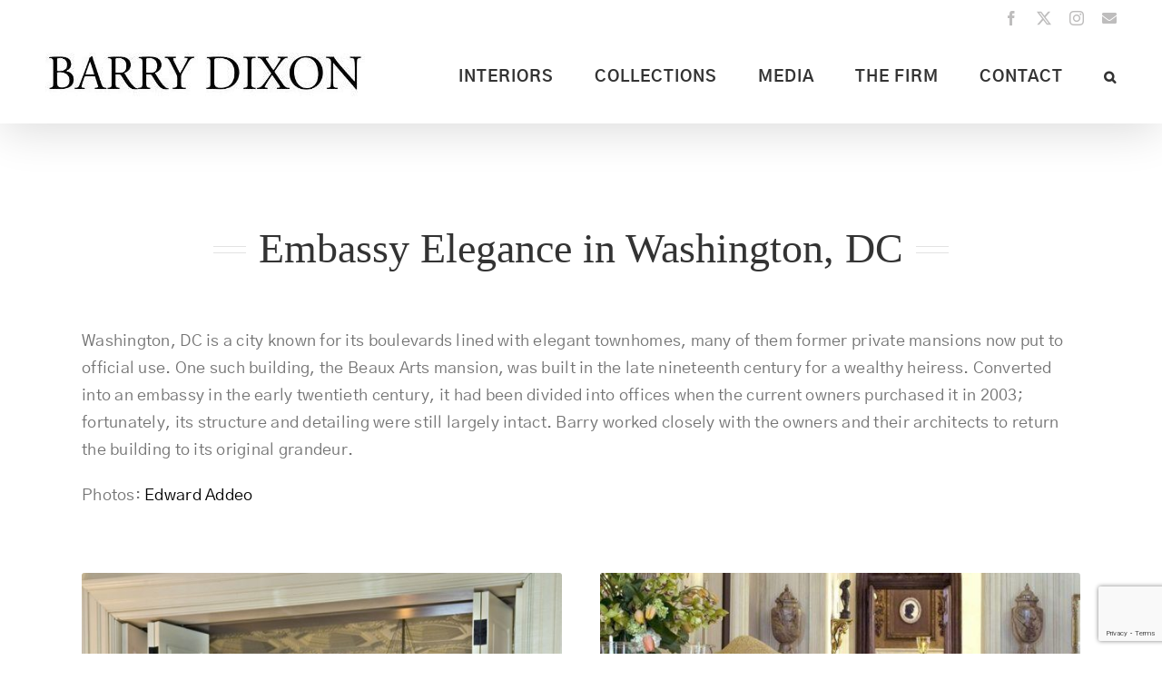

--- FILE ---
content_type: text/html; charset=UTF-8
request_url: https://barrydixon.com/embassy-elegance/
body_size: 17372
content:
<!DOCTYPE html>
<html class="avada-html-layout-wide avada-html-header-position-top avada-is-100-percent-template" lang="en-US" prefix="og: http://ogp.me/ns# fb: http://ogp.me/ns/fb#">
<head>
	<meta http-equiv="X-UA-Compatible" content="IE=edge" />
	<meta http-equiv="Content-Type" content="text/html; charset=utf-8"/>
	<meta name="viewport" content="width=device-width, initial-scale=1" />
	<meta name='robots' content='index, follow, max-image-preview:large, max-snippet:-1, max-video-preview:-1' />

	<!-- This site is optimized with the Yoast SEO plugin v26.7 - https://yoast.com/wordpress/plugins/seo/ -->
	<title>Embassy Elegance in Washington, DC | Barry Dixon</title>
	<meta name="description" content="Originally the Beaux Arts mansion, built in the late nineteenth century for a wealthy heiress then converted to an embassy." />
	<link rel="canonical" href="https://barrydixon.com/embassy-elegance/" />
	<meta property="og:locale" content="en_US" />
	<meta property="og:type" content="article" />
	<meta property="og:title" content="Embassy Elegance in Washington, DC | Barry Dixon" />
	<meta property="og:description" content="Originally the Beaux Arts mansion, built in the late nineteenth century for a wealthy heiress then converted to an embassy." />
	<meta property="og:url" content="https://barrydixon.com/embassy-elegance/" />
	<meta property="og:site_name" content="Barry Dixon" />
	<meta property="article:publisher" content="https://www.facebook.com/BarryDixonInc/" />
	<meta property="article:published_time" content="2017-03-14T18:27:34+00:00" />
	<meta property="article:modified_time" content="2022-04-11T16:38:11+00:00" />
	<meta property="og:image" content="https://barrydixon.com/wp-content/uploads/2017/03/Barry-Dixon-0009-006a-900x1035-1.jpg" />
	<meta property="og:image:width" content="900" />
	<meta property="og:image:height" content="600" />
	<meta property="og:image:type" content="image/jpeg" />
	<meta name="author" content="Lisa Korhnak" />
	<meta name="twitter:card" content="summary_large_image" />
	<meta name="twitter:creator" content="@BarryDarrDixon" />
	<meta name="twitter:site" content="@BarryDarrDixon" />
	<meta name="twitter:label1" content="Written by" />
	<meta name="twitter:data1" content="Lisa Korhnak" />
	<meta name="twitter:label2" content="Est. reading time" />
	<meta name="twitter:data2" content="13 minutes" />
	<script type="application/ld+json" class="yoast-schema-graph">{"@context":"https://schema.org","@graph":[{"@type":"Article","@id":"https://barrydixon.com/embassy-elegance/#article","isPartOf":{"@id":"https://barrydixon.com/embassy-elegance/"},"author":{"name":"Lisa Korhnak","@id":"https://barrydixon.com/#/schema/person/f493073f5b77a8579c72d0d0272e3256"},"headline":"Embassy Elegance in Washington, DC","datePublished":"2017-03-14T18:27:34+00:00","dateModified":"2022-04-11T16:38:11+00:00","mainEntityOfPage":{"@id":"https://barrydixon.com/embassy-elegance/"},"wordCount":5938,"image":{"@id":"https://barrydixon.com/embassy-elegance/#primaryimage"},"thumbnailUrl":"https://barrydixon.com/wp-content/uploads/2017/03/Barry-Dixon-0009-006a-900x1035-1.jpg","articleSection":["Classic"],"inLanguage":"en-US"},{"@type":"WebPage","@id":"https://barrydixon.com/embassy-elegance/","url":"https://barrydixon.com/embassy-elegance/","name":"Embassy Elegance in Washington, DC | Barry Dixon","isPartOf":{"@id":"https://barrydixon.com/#website"},"primaryImageOfPage":{"@id":"https://barrydixon.com/embassy-elegance/#primaryimage"},"image":{"@id":"https://barrydixon.com/embassy-elegance/#primaryimage"},"thumbnailUrl":"https://barrydixon.com/wp-content/uploads/2017/03/Barry-Dixon-0009-006a-900x1035-1.jpg","datePublished":"2017-03-14T18:27:34+00:00","dateModified":"2022-04-11T16:38:11+00:00","author":{"@id":"https://barrydixon.com/#/schema/person/f493073f5b77a8579c72d0d0272e3256"},"description":"Originally the Beaux Arts mansion, built in the late nineteenth century for a wealthy heiress then converted to an embassy.","breadcrumb":{"@id":"https://barrydixon.com/embassy-elegance/#breadcrumb"},"inLanguage":"en-US","potentialAction":[{"@type":"ReadAction","target":["https://barrydixon.com/embassy-elegance/"]}]},{"@type":"ImageObject","inLanguage":"en-US","@id":"https://barrydixon.com/embassy-elegance/#primaryimage","url":"https://barrydixon.com/wp-content/uploads/2017/03/Barry-Dixon-0009-006a-900x1035-1.jpg","contentUrl":"https://barrydixon.com/wp-content/uploads/2017/03/Barry-Dixon-0009-006a-900x1035-1.jpg","width":900,"height":600},{"@type":"BreadcrumbList","@id":"https://barrydixon.com/embassy-elegance/#breadcrumb","itemListElement":[{"@type":"ListItem","position":1,"name":"Home","item":"https://barrydixon.com/"},{"@type":"ListItem","position":2,"name":"Embassy Elegance in Washington, DC"}]},{"@type":"WebSite","@id":"https://barrydixon.com/#website","url":"https://barrydixon.com/","name":"Barry Dixon","description":"Barry Dixon Inc.","potentialAction":[{"@type":"SearchAction","target":{"@type":"EntryPoint","urlTemplate":"https://barrydixon.com/?s={search_term_string}"},"query-input":{"@type":"PropertyValueSpecification","valueRequired":true,"valueName":"search_term_string"}}],"inLanguage":"en-US"},{"@type":"Person","@id":"https://barrydixon.com/#/schema/person/f493073f5b77a8579c72d0d0272e3256","name":"Lisa Korhnak","image":{"@type":"ImageObject","inLanguage":"en-US","@id":"https://barrydixon.com/#/schema/person/image/","url":"https://secure.gravatar.com/avatar/32988c502da49139fe82bf7d1b9c9455fecd2bb4645bda739bc4b41a68edf876?s=96&d=mm&r=g","contentUrl":"https://secure.gravatar.com/avatar/32988c502da49139fe82bf7d1b9c9455fecd2bb4645bda739bc4b41a68edf876?s=96&d=mm&r=g","caption":"Lisa Korhnak"},"url":"https://barrydixon.com/author/lkorhnak/"}]}</script>
	<!-- / Yoast SEO plugin. -->


<link rel="alternate" type="application/rss+xml" title="Barry Dixon &raquo; Feed" href="https://barrydixon.com/feed/" />
<link rel="alternate" type="application/rss+xml" title="Barry Dixon &raquo; Comments Feed" href="https://barrydixon.com/comments/feed/" />
		
		
		
				<link rel="alternate" title="oEmbed (JSON)" type="application/json+oembed" href="https://barrydixon.com/wp-json/oembed/1.0/embed?url=https%3A%2F%2Fbarrydixon.com%2Fembassy-elegance%2F" />
<link rel="alternate" title="oEmbed (XML)" type="text/xml+oembed" href="https://barrydixon.com/wp-json/oembed/1.0/embed?url=https%3A%2F%2Fbarrydixon.com%2Fembassy-elegance%2F&#038;format=xml" />
					<meta name="description" content="Embassy Elegance in Washington, DC    

Washington, DC is a city known for its boulevards lined with elegant townhomes, many of them former private mansions now put to official use. One such building, the Beaux Arts mansion, was built in the late nineteenth century for a wealthy heiress. Converted into an embassy in"/>
				
		<meta property="og:locale" content="en_US"/>
		<meta property="og:type" content="article"/>
		<meta property="og:site_name" content="Barry Dixon"/>
		<meta property="og:title" content="Embassy Elegance in Washington, DC | Barry Dixon"/>
				<meta property="og:description" content="Embassy Elegance in Washington, DC    

Washington, DC is a city known for its boulevards lined with elegant townhomes, many of them former private mansions now put to official use. One such building, the Beaux Arts mansion, was built in the late nineteenth century for a wealthy heiress. Converted into an embassy in"/>
				<meta property="og:url" content="https://barrydixon.com/embassy-elegance/"/>
										<meta property="article:published_time" content="2017-03-14T18:27:34-05:00"/>
							<meta property="article:modified_time" content="2022-04-11T16:38:11-05:00"/>
								<meta name="author" content="Lisa Korhnak"/>
								<meta property="og:image" content="https://barrydixon.com/wp-content/uploads/2017/03/Barry-Dixon-0009-006a-900x1035-1.jpg"/>
		<meta property="og:image:width" content="900"/>
		<meta property="og:image:height" content="600"/>
		<meta property="og:image:type" content="image/jpeg"/>
				<style id='wp-img-auto-sizes-contain-inline-css' type='text/css'>
img:is([sizes=auto i],[sizes^="auto," i]){contain-intrinsic-size:3000px 1500px}
/*# sourceURL=wp-img-auto-sizes-contain-inline-css */
</style>
<link rel='stylesheet' id='wpo_min-header-0-css' href='https://barrydixon.com/wp-content/cache/wpo-minify/1767800924/assets/wpo-minify-header-1bb326ba.min.css' type='text/css' media='all' />
<script type="text/javascript" src="https://barrydixon.com/wp-content/cache/wpo-minify/1767800924/assets/wpo-minify-header-94b219f8.min.js" id="wpo_min-header-0-js"></script>
<link rel="https://api.w.org/" href="https://barrydixon.com/wp-json/" /><link rel="alternate" title="JSON" type="application/json" href="https://barrydixon.com/wp-json/wp/v2/posts/466" /><link rel="EditURI" type="application/rsd+xml" title="RSD" href="https://barrydixon.com/xmlrpc.php?rsd" />
<link rel='shortlink' href='https://barrydixon.com/?p=466' />
<style type="text/css" id="css-fb-visibility">@media screen and (max-width: 640px){.fusion-no-small-visibility{display:none !important;}body .sm-text-align-center{text-align:center !important;}body .sm-text-align-left{text-align:left !important;}body .sm-text-align-right{text-align:right !important;}body .sm-text-align-justify{text-align:justify !important;}body .sm-flex-align-center{justify-content:center !important;}body .sm-flex-align-flex-start{justify-content:flex-start !important;}body .sm-flex-align-flex-end{justify-content:flex-end !important;}body .sm-mx-auto{margin-left:auto !important;margin-right:auto !important;}body .sm-ml-auto{margin-left:auto !important;}body .sm-mr-auto{margin-right:auto !important;}body .fusion-absolute-position-small{position:absolute;width:100%;}.awb-sticky.awb-sticky-small{ position: sticky; top: var(--awb-sticky-offset,0); }}@media screen and (min-width: 641px) and (max-width: 1024px){.fusion-no-medium-visibility{display:none !important;}body .md-text-align-center{text-align:center !important;}body .md-text-align-left{text-align:left !important;}body .md-text-align-right{text-align:right !important;}body .md-text-align-justify{text-align:justify !important;}body .md-flex-align-center{justify-content:center !important;}body .md-flex-align-flex-start{justify-content:flex-start !important;}body .md-flex-align-flex-end{justify-content:flex-end !important;}body .md-mx-auto{margin-left:auto !important;margin-right:auto !important;}body .md-ml-auto{margin-left:auto !important;}body .md-mr-auto{margin-right:auto !important;}body .fusion-absolute-position-medium{position:absolute;width:100%;}.awb-sticky.awb-sticky-medium{ position: sticky; top: var(--awb-sticky-offset,0); }}@media screen and (min-width: 1025px){.fusion-no-large-visibility{display:none !important;}body .lg-text-align-center{text-align:center !important;}body .lg-text-align-left{text-align:left !important;}body .lg-text-align-right{text-align:right !important;}body .lg-text-align-justify{text-align:justify !important;}body .lg-flex-align-center{justify-content:center !important;}body .lg-flex-align-flex-start{justify-content:flex-start !important;}body .lg-flex-align-flex-end{justify-content:flex-end !important;}body .lg-mx-auto{margin-left:auto !important;margin-right:auto !important;}body .lg-ml-auto{margin-left:auto !important;}body .lg-mr-auto{margin-right:auto !important;}body .fusion-absolute-position-large{position:absolute;width:100%;}.awb-sticky.awb-sticky-large{ position: sticky; top: var(--awb-sticky-offset,0); }}</style><style type="text/css">.recentcomments a{display:inline !important;padding:0 !important;margin:0 !important;}</style><link rel="icon" href="https://barrydixon.com/wp-content/uploads/2017/06/cropped-BD-icon-512x512-32x32.png" sizes="32x32" />
<link rel="icon" href="https://barrydixon.com/wp-content/uploads/2017/06/cropped-BD-icon-512x512-192x192.png" sizes="192x192" />
<link rel="apple-touch-icon" href="https://barrydixon.com/wp-content/uploads/2017/06/cropped-BD-icon-512x512-180x180.png" />
<meta name="msapplication-TileImage" content="https://barrydixon.com/wp-content/uploads/2017/06/cropped-BD-icon-512x512-270x270.png" />
		<style type="text/css" id="wp-custom-css">
			.fusion-post-wrapper .fusion-post-content-wrapper .fusion-post-content.post-content h2.blog-shortcode-post-title.entry-title.fusion-responsive-typography-calculated a {
    font-size: 18px !important;
    font-family: 'Gothic A1';
    font-weight: 600;
}

a.fusion-related-posts-title-link {
    font-size: 18px;
    font-family: 'Gothic A1';
    font-weight: 600;
} 

.fusion-recent-posts .columns .column a {
    font-size: 18px;
    font-family: 'Gothic A1';
    font-weight: 600;
}

.fusion-button.button-1:hover, .fusion-button.button-1:active, .fusion-button.button-1:focus {
    border-color: #ffffff;
    border-width: 0px 0px 0px 0px;
    background: rgba(0,13,16,0.9);
    transform: scale(0.8);
}

#main .post h2 a:hover { 
    font-weight: 900 !important;
}


button.fusion-button.button-flat.fusion-button-default-size.button-custom.button-1.fusion-button-default-span.form-form-submit.button-default {
border-width: 1px 1px 1px 1px;
color: bkack;
font-family: "Gothic A1", sans-serif;
border-radius: 0px 0px 0px 0px;
font-weight: 700;
font-size: 1rem;
line-height: 1.23rem;
transition: all 0.3s ease-in-out;
background: #fff;
border-color: #8e8e95;
}

.fusion-button.button-1 .fusion-button-text {
font-family: "Gothic A1", sans-serif;
border-radius: 0px 0px 0px 0px;
font-weight: 700;
font-size: 1rem;
line-height: 1.23rem;
transition: all 0.3s ease-in-out;
color: #8e8e95 !important;
}

.fusion-button.button-1 {
font-family: "Gothic A1", sans-serif;
border-radius: 0px 0px 0px 0px;
font-weight: 700;
font-size: 1rem;
line-height: 1.23rem;
transition: all 0.3s ease-in-out;
}



.fusion-button.button-2 {
    font-family: "Gothic A1", sans-serif;
    border-radius: 0px 0px 0px 0px;
    font-weight: 700;
    font-size: 1rem;
    line-height: 1.23rem;
    transition: all 0.3s ease-in-out;
}




a.fusion-button:hover {
    border-color: #68696D;
    transform: scale(0.8);
}



ul#menu-main-menu li a.fusion-bar-highlight span.menu-text {
    font-size: 18px;
}




article .fusion-flexslider img {
	max-height: 350px;
	object-fit: contain;
}



.fusion-main-menu {
	max-width: 66%;

}

@media screen and (max-width: 1024px) {
	
.fusion-logo  {
	max-width: 50% !important;
}
}

span.current-page {
	padding: 0.5rem;
	border: 1px solid #747474;
}

@media screen and (min-width: 1024px) {
.project-photos img {
	height: 200px;
	object-fit: cover;
}
}

a.fusion-button {
	background: transparent;
	border: 1px solid #68696D;
}

a.fusion-button .fusion-button-text {
	color: #68696D;
	text-transform: uppercase;
}

a.fusion-button:hover {
	background: #68696D;
	border-color: #68696D;
}

a.fusion-button:hover .fusion-button-text {
	color: white;
}

.fusion-footer .textwidget {
	font-size: 1.125rem;
}

.fusion-footer h4.widget-title {
	font-size: 1.25rem;
}

.fusion-footer .textwidget, .fusion-footer h4.widget-title {
	color: #111;
}

.fusion-footer .textwidget a {
	font-weight: 600;
	color: #111;
}

.fusion-header-wrapper .fusion-row{
	max-width: 1920px !important;
}

.fusion-header-v2 .fusion-header, .fusion-header-v2 .fusion-secondary-header {
	border: none !important;
}
/* 
menu vertical align center */
ul#menu-main-menu {
    padding-top: 7px;
}

a.fusion-button:hover {
    background: #FFF;
    border-color: #68696D;
}


a.fusion-button:hover .fusion-button-text {
    color: #68696D;
}




@media screen and (max-width: 600px) {
img.wp-image-700.alignleft {
    float: none !important;
	margin:0px;
}
}
@media screen and (max-width: 1920px) {

.elementor-widget-container .elementor-image img.elementor-animation-shrink.attachment-medium_large.size-medium_large {
    height: 650px;
}
}
@media screen and (max-width: 1600px) {

.elementor-widget-container .elementor-image img.elementor-animation-shrink.attachment-medium_large.size-medium_large {
    height: 450px!important;
}
}
@media screen and (max-width: 1500px) {
.elementor-widget-container .elementor-image img.elementor-animation-shrink.attachment-medium_large.size-medium_large {
    height: 450px !important;
}
}
@media screen and (max-width: 1130px) {

.fusion-main-menu {
    max-width: 66%;
    margin-right: -34px;
}
.fusion-logo {
    width: 33%;
}
nav.fusion-main-menu {
    width: 67% !important;
}
.fusion-main-menu>ul>li {
    padding-right: 29px; !important
} 
} 
.elementor-element.elementor-widget.elementor-widget-heading .elementor-widget-container h2.elementor-heading-title.elementor-size-small.fusion-responsive-typography-calculated {
    font-family: 'Gothic A1' !important;
    font-size: 18px !important;
    font-weight: 700 !important;
}
.fusion-post-wrapper .fusion-post-content-wrapper .fusion-post-content.post-content h2.blog-shortcode-post-title.entry-title.fusion-responsive-typography-calculated a {
    font-size: 28px !important;
    font-family: Garamond, serif;
    font-weight: 700;
}
@media screen and (max-width: 600px) {
.elementor-widget-container .elementor-image img.elementor-animation-shrink.attachment-medium_large.size-medium_large {
    height: 600px !important;
}
}
@media screen and (max-width: 450px) {
.elementor-widget-container .elementor-image img.elementor-animation-shrink.attachment-medium_large.size-medium_large {
    height: 450px !important;
}
}
@media screen and (max-width: 600px) {
.fusion-logo {
    width: 50% !important;
}	
}
@media screen and (max-width: 450px) {
.fusion-logo {
    width: 50% !important;
}	
}		</style>
				<script type="text/javascript">
			var doc = document.documentElement;
			doc.setAttribute( 'data-useragent', navigator.userAgent );
		</script>
		<script>
  (function(i,s,o,g,r,a,m){i['GoogleAnalyticsObject']=r;i[r]=i[r]||function(){
  (i[r].q=i[r].q||[]).push(arguments)},i[r].l=1*new Date();a=s.createElement(o),
  m=s.getElementsByTagName(o)[0];a.async=1;a.src=g;m.parentNode.insertBefore(a,m)
  })(window,document,'script','https://www.google-analytics.com/analytics.js','ga');

  ga('create', 'UA-92277709-1', 'auto');
  ga('send', 'pageview');

</script>
<!-- Google tag (gtag.js) -->
<script async src="https://www.googletagmanager.com/gtag/js?id=G-17CQC97QDM"></script>
<script>
  window.dataLayer = window.dataLayer || [];
  function gtag(){dataLayer.push(arguments);}
  gtag('js', new Date());

  gtag('config', 'G-17CQC97QDM');
</script>
	<meta name="facebook-domain-verification" content="jws8owmviv8alobu6plhveq816rj0r" />
<meta name="p:domain_verify" content="7cb849365ede309a19fc2ba531aeebeb"/><style id='global-styles-inline-css' type='text/css'>
:root{--wp--preset--aspect-ratio--square: 1;--wp--preset--aspect-ratio--4-3: 4/3;--wp--preset--aspect-ratio--3-4: 3/4;--wp--preset--aspect-ratio--3-2: 3/2;--wp--preset--aspect-ratio--2-3: 2/3;--wp--preset--aspect-ratio--16-9: 16/9;--wp--preset--aspect-ratio--9-16: 9/16;--wp--preset--color--black: #000000;--wp--preset--color--cyan-bluish-gray: #abb8c3;--wp--preset--color--white: #ffffff;--wp--preset--color--pale-pink: #f78da7;--wp--preset--color--vivid-red: #cf2e2e;--wp--preset--color--luminous-vivid-orange: #ff6900;--wp--preset--color--luminous-vivid-amber: #fcb900;--wp--preset--color--light-green-cyan: #7bdcb5;--wp--preset--color--vivid-green-cyan: #00d084;--wp--preset--color--pale-cyan-blue: #8ed1fc;--wp--preset--color--vivid-cyan-blue: #0693e3;--wp--preset--color--vivid-purple: #9b51e0;--wp--preset--color--awb-color-1: #ffffff;--wp--preset--color--awb-color-2: #f6f6f6;--wp--preset--color--awb-color-3: #ebeaea;--wp--preset--color--awb-color-4: #e0dede;--wp--preset--color--awb-color-5: #000000;--wp--preset--color--awb-color-6: #000000;--wp--preset--color--awb-color-7: #747474;--wp--preset--color--awb-color-8: #333333;--wp--preset--color--awb-color-custom-10: #a2aab7;--wp--preset--color--awb-color-custom-11: #afabac;--wp--preset--color--awb-color-custom-12: rgba(235,234,234,0.8);--wp--preset--color--awb-color-custom-13: rgba(255,255,255,0.8);--wp--preset--color--awb-color-custom-14: #f8f8f8;--wp--preset--color--awb-color-custom-15: #f9f9f9;--wp--preset--color--awb-color-custom-16: #e5e5e5;--wp--preset--color--awb-color-custom-17: #e8e8e8;--wp--preset--color--awb-color-custom-18: #bebdbd;--wp--preset--gradient--vivid-cyan-blue-to-vivid-purple: linear-gradient(135deg,rgb(6,147,227) 0%,rgb(155,81,224) 100%);--wp--preset--gradient--light-green-cyan-to-vivid-green-cyan: linear-gradient(135deg,rgb(122,220,180) 0%,rgb(0,208,130) 100%);--wp--preset--gradient--luminous-vivid-amber-to-luminous-vivid-orange: linear-gradient(135deg,rgb(252,185,0) 0%,rgb(255,105,0) 100%);--wp--preset--gradient--luminous-vivid-orange-to-vivid-red: linear-gradient(135deg,rgb(255,105,0) 0%,rgb(207,46,46) 100%);--wp--preset--gradient--very-light-gray-to-cyan-bluish-gray: linear-gradient(135deg,rgb(238,238,238) 0%,rgb(169,184,195) 100%);--wp--preset--gradient--cool-to-warm-spectrum: linear-gradient(135deg,rgb(74,234,220) 0%,rgb(151,120,209) 20%,rgb(207,42,186) 40%,rgb(238,44,130) 60%,rgb(251,105,98) 80%,rgb(254,248,76) 100%);--wp--preset--gradient--blush-light-purple: linear-gradient(135deg,rgb(255,206,236) 0%,rgb(152,150,240) 100%);--wp--preset--gradient--blush-bordeaux: linear-gradient(135deg,rgb(254,205,165) 0%,rgb(254,45,45) 50%,rgb(107,0,62) 100%);--wp--preset--gradient--luminous-dusk: linear-gradient(135deg,rgb(255,203,112) 0%,rgb(199,81,192) 50%,rgb(65,88,208) 100%);--wp--preset--gradient--pale-ocean: linear-gradient(135deg,rgb(255,245,203) 0%,rgb(182,227,212) 50%,rgb(51,167,181) 100%);--wp--preset--gradient--electric-grass: linear-gradient(135deg,rgb(202,248,128) 0%,rgb(113,206,126) 100%);--wp--preset--gradient--midnight: linear-gradient(135deg,rgb(2,3,129) 0%,rgb(40,116,252) 100%);--wp--preset--font-size--small: 12px;--wp--preset--font-size--medium: 20px;--wp--preset--font-size--large: 24px;--wp--preset--font-size--x-large: 42px;--wp--preset--font-size--normal: 16px;--wp--preset--font-size--xlarge: 32px;--wp--preset--font-size--huge: 48px;--wp--preset--spacing--20: 0.44rem;--wp--preset--spacing--30: 0.67rem;--wp--preset--spacing--40: 1rem;--wp--preset--spacing--50: 1.5rem;--wp--preset--spacing--60: 2.25rem;--wp--preset--spacing--70: 3.38rem;--wp--preset--spacing--80: 5.06rem;--wp--preset--shadow--natural: 6px 6px 9px rgba(0, 0, 0, 0.2);--wp--preset--shadow--deep: 12px 12px 50px rgba(0, 0, 0, 0.4);--wp--preset--shadow--sharp: 6px 6px 0px rgba(0, 0, 0, 0.2);--wp--preset--shadow--outlined: 6px 6px 0px -3px rgb(255, 255, 255), 6px 6px rgb(0, 0, 0);--wp--preset--shadow--crisp: 6px 6px 0px rgb(0, 0, 0);}:where(.is-layout-flex){gap: 0.5em;}:where(.is-layout-grid){gap: 0.5em;}body .is-layout-flex{display: flex;}.is-layout-flex{flex-wrap: wrap;align-items: center;}.is-layout-flex > :is(*, div){margin: 0;}body .is-layout-grid{display: grid;}.is-layout-grid > :is(*, div){margin: 0;}:where(.wp-block-columns.is-layout-flex){gap: 2em;}:where(.wp-block-columns.is-layout-grid){gap: 2em;}:where(.wp-block-post-template.is-layout-flex){gap: 1.25em;}:where(.wp-block-post-template.is-layout-grid){gap: 1.25em;}.has-black-color{color: var(--wp--preset--color--black) !important;}.has-cyan-bluish-gray-color{color: var(--wp--preset--color--cyan-bluish-gray) !important;}.has-white-color{color: var(--wp--preset--color--white) !important;}.has-pale-pink-color{color: var(--wp--preset--color--pale-pink) !important;}.has-vivid-red-color{color: var(--wp--preset--color--vivid-red) !important;}.has-luminous-vivid-orange-color{color: var(--wp--preset--color--luminous-vivid-orange) !important;}.has-luminous-vivid-amber-color{color: var(--wp--preset--color--luminous-vivid-amber) !important;}.has-light-green-cyan-color{color: var(--wp--preset--color--light-green-cyan) !important;}.has-vivid-green-cyan-color{color: var(--wp--preset--color--vivid-green-cyan) !important;}.has-pale-cyan-blue-color{color: var(--wp--preset--color--pale-cyan-blue) !important;}.has-vivid-cyan-blue-color{color: var(--wp--preset--color--vivid-cyan-blue) !important;}.has-vivid-purple-color{color: var(--wp--preset--color--vivid-purple) !important;}.has-black-background-color{background-color: var(--wp--preset--color--black) !important;}.has-cyan-bluish-gray-background-color{background-color: var(--wp--preset--color--cyan-bluish-gray) !important;}.has-white-background-color{background-color: var(--wp--preset--color--white) !important;}.has-pale-pink-background-color{background-color: var(--wp--preset--color--pale-pink) !important;}.has-vivid-red-background-color{background-color: var(--wp--preset--color--vivid-red) !important;}.has-luminous-vivid-orange-background-color{background-color: var(--wp--preset--color--luminous-vivid-orange) !important;}.has-luminous-vivid-amber-background-color{background-color: var(--wp--preset--color--luminous-vivid-amber) !important;}.has-light-green-cyan-background-color{background-color: var(--wp--preset--color--light-green-cyan) !important;}.has-vivid-green-cyan-background-color{background-color: var(--wp--preset--color--vivid-green-cyan) !important;}.has-pale-cyan-blue-background-color{background-color: var(--wp--preset--color--pale-cyan-blue) !important;}.has-vivid-cyan-blue-background-color{background-color: var(--wp--preset--color--vivid-cyan-blue) !important;}.has-vivid-purple-background-color{background-color: var(--wp--preset--color--vivid-purple) !important;}.has-black-border-color{border-color: var(--wp--preset--color--black) !important;}.has-cyan-bluish-gray-border-color{border-color: var(--wp--preset--color--cyan-bluish-gray) !important;}.has-white-border-color{border-color: var(--wp--preset--color--white) !important;}.has-pale-pink-border-color{border-color: var(--wp--preset--color--pale-pink) !important;}.has-vivid-red-border-color{border-color: var(--wp--preset--color--vivid-red) !important;}.has-luminous-vivid-orange-border-color{border-color: var(--wp--preset--color--luminous-vivid-orange) !important;}.has-luminous-vivid-amber-border-color{border-color: var(--wp--preset--color--luminous-vivid-amber) !important;}.has-light-green-cyan-border-color{border-color: var(--wp--preset--color--light-green-cyan) !important;}.has-vivid-green-cyan-border-color{border-color: var(--wp--preset--color--vivid-green-cyan) !important;}.has-pale-cyan-blue-border-color{border-color: var(--wp--preset--color--pale-cyan-blue) !important;}.has-vivid-cyan-blue-border-color{border-color: var(--wp--preset--color--vivid-cyan-blue) !important;}.has-vivid-purple-border-color{border-color: var(--wp--preset--color--vivid-purple) !important;}.has-vivid-cyan-blue-to-vivid-purple-gradient-background{background: var(--wp--preset--gradient--vivid-cyan-blue-to-vivid-purple) !important;}.has-light-green-cyan-to-vivid-green-cyan-gradient-background{background: var(--wp--preset--gradient--light-green-cyan-to-vivid-green-cyan) !important;}.has-luminous-vivid-amber-to-luminous-vivid-orange-gradient-background{background: var(--wp--preset--gradient--luminous-vivid-amber-to-luminous-vivid-orange) !important;}.has-luminous-vivid-orange-to-vivid-red-gradient-background{background: var(--wp--preset--gradient--luminous-vivid-orange-to-vivid-red) !important;}.has-very-light-gray-to-cyan-bluish-gray-gradient-background{background: var(--wp--preset--gradient--very-light-gray-to-cyan-bluish-gray) !important;}.has-cool-to-warm-spectrum-gradient-background{background: var(--wp--preset--gradient--cool-to-warm-spectrum) !important;}.has-blush-light-purple-gradient-background{background: var(--wp--preset--gradient--blush-light-purple) !important;}.has-blush-bordeaux-gradient-background{background: var(--wp--preset--gradient--blush-bordeaux) !important;}.has-luminous-dusk-gradient-background{background: var(--wp--preset--gradient--luminous-dusk) !important;}.has-pale-ocean-gradient-background{background: var(--wp--preset--gradient--pale-ocean) !important;}.has-electric-grass-gradient-background{background: var(--wp--preset--gradient--electric-grass) !important;}.has-midnight-gradient-background{background: var(--wp--preset--gradient--midnight) !important;}.has-small-font-size{font-size: var(--wp--preset--font-size--small) !important;}.has-medium-font-size{font-size: var(--wp--preset--font-size--medium) !important;}.has-large-font-size{font-size: var(--wp--preset--font-size--large) !important;}.has-x-large-font-size{font-size: var(--wp--preset--font-size--x-large) !important;}
/*# sourceURL=global-styles-inline-css */
</style>
<style id='wp-block-library-inline-css' type='text/css'>
:root{--wp-block-synced-color:#7a00df;--wp-block-synced-color--rgb:122,0,223;--wp-bound-block-color:var(--wp-block-synced-color);--wp-editor-canvas-background:#ddd;--wp-admin-theme-color:#007cba;--wp-admin-theme-color--rgb:0,124,186;--wp-admin-theme-color-darker-10:#006ba1;--wp-admin-theme-color-darker-10--rgb:0,107,160.5;--wp-admin-theme-color-darker-20:#005a87;--wp-admin-theme-color-darker-20--rgb:0,90,135;--wp-admin-border-width-focus:2px}@media (min-resolution:192dpi){:root{--wp-admin-border-width-focus:1.5px}}.wp-element-button{cursor:pointer}:root .has-very-light-gray-background-color{background-color:#eee}:root .has-very-dark-gray-background-color{background-color:#313131}:root .has-very-light-gray-color{color:#eee}:root .has-very-dark-gray-color{color:#313131}:root .has-vivid-green-cyan-to-vivid-cyan-blue-gradient-background{background:linear-gradient(135deg,#00d084,#0693e3)}:root .has-purple-crush-gradient-background{background:linear-gradient(135deg,#34e2e4,#4721fb 50%,#ab1dfe)}:root .has-hazy-dawn-gradient-background{background:linear-gradient(135deg,#faaca8,#dad0ec)}:root .has-subdued-olive-gradient-background{background:linear-gradient(135deg,#fafae1,#67a671)}:root .has-atomic-cream-gradient-background{background:linear-gradient(135deg,#fdd79a,#004a59)}:root .has-nightshade-gradient-background{background:linear-gradient(135deg,#330968,#31cdcf)}:root .has-midnight-gradient-background{background:linear-gradient(135deg,#020381,#2874fc)}:root{--wp--preset--font-size--normal:16px;--wp--preset--font-size--huge:42px}.has-regular-font-size{font-size:1em}.has-larger-font-size{font-size:2.625em}.has-normal-font-size{font-size:var(--wp--preset--font-size--normal)}.has-huge-font-size{font-size:var(--wp--preset--font-size--huge)}.has-text-align-center{text-align:center}.has-text-align-left{text-align:left}.has-text-align-right{text-align:right}.has-fit-text{white-space:nowrap!important}#end-resizable-editor-section{display:none}.aligncenter{clear:both}.items-justified-left{justify-content:flex-start}.items-justified-center{justify-content:center}.items-justified-right{justify-content:flex-end}.items-justified-space-between{justify-content:space-between}.screen-reader-text{border:0;clip-path:inset(50%);height:1px;margin:-1px;overflow:hidden;padding:0;position:absolute;width:1px;word-wrap:normal!important}.screen-reader-text:focus{background-color:#ddd;clip-path:none;color:#444;display:block;font-size:1em;height:auto;left:5px;line-height:normal;padding:15px 23px 14px;text-decoration:none;top:5px;width:auto;z-index:100000}html :where(.has-border-color){border-style:solid}html :where([style*=border-top-color]){border-top-style:solid}html :where([style*=border-right-color]){border-right-style:solid}html :where([style*=border-bottom-color]){border-bottom-style:solid}html :where([style*=border-left-color]){border-left-style:solid}html :where([style*=border-width]){border-style:solid}html :where([style*=border-top-width]){border-top-style:solid}html :where([style*=border-right-width]){border-right-style:solid}html :where([style*=border-bottom-width]){border-bottom-style:solid}html :where([style*=border-left-width]){border-left-style:solid}html :where(img[class*=wp-image-]){height:auto;max-width:100%}:where(figure){margin:0 0 1em}html :where(.is-position-sticky){--wp-admin--admin-bar--position-offset:var(--wp-admin--admin-bar--height,0px)}@media screen and (max-width:600px){html :where(.is-position-sticky){--wp-admin--admin-bar--position-offset:0px}}
/*wp_block_styles_on_demand_placeholder:696a46760e787*/
/*# sourceURL=wp-block-library-inline-css */
</style>
<style id='wp-block-library-theme-inline-css' type='text/css'>
.wp-block-audio :where(figcaption){color:#555;font-size:13px;text-align:center}.is-dark-theme .wp-block-audio :where(figcaption){color:#ffffffa6}.wp-block-audio{margin:0 0 1em}.wp-block-code{border:1px solid #ccc;border-radius:4px;font-family:Menlo,Consolas,monaco,monospace;padding:.8em 1em}.wp-block-embed :where(figcaption){color:#555;font-size:13px;text-align:center}.is-dark-theme .wp-block-embed :where(figcaption){color:#ffffffa6}.wp-block-embed{margin:0 0 1em}.blocks-gallery-caption{color:#555;font-size:13px;text-align:center}.is-dark-theme .blocks-gallery-caption{color:#ffffffa6}:root :where(.wp-block-image figcaption){color:#555;font-size:13px;text-align:center}.is-dark-theme :root :where(.wp-block-image figcaption){color:#ffffffa6}.wp-block-image{margin:0 0 1em}.wp-block-pullquote{border-bottom:4px solid;border-top:4px solid;color:currentColor;margin-bottom:1.75em}.wp-block-pullquote :where(cite),.wp-block-pullquote :where(footer),.wp-block-pullquote__citation{color:currentColor;font-size:.8125em;font-style:normal;text-transform:uppercase}.wp-block-quote{border-left:.25em solid;margin:0 0 1.75em;padding-left:1em}.wp-block-quote cite,.wp-block-quote footer{color:currentColor;font-size:.8125em;font-style:normal;position:relative}.wp-block-quote:where(.has-text-align-right){border-left:none;border-right:.25em solid;padding-left:0;padding-right:1em}.wp-block-quote:where(.has-text-align-center){border:none;padding-left:0}.wp-block-quote.is-large,.wp-block-quote.is-style-large,.wp-block-quote:where(.is-style-plain){border:none}.wp-block-search .wp-block-search__label{font-weight:700}.wp-block-search__button{border:1px solid #ccc;padding:.375em .625em}:where(.wp-block-group.has-background){padding:1.25em 2.375em}.wp-block-separator.has-css-opacity{opacity:.4}.wp-block-separator{border:none;border-bottom:2px solid;margin-left:auto;margin-right:auto}.wp-block-separator.has-alpha-channel-opacity{opacity:1}.wp-block-separator:not(.is-style-wide):not(.is-style-dots){width:100px}.wp-block-separator.has-background:not(.is-style-dots){border-bottom:none;height:1px}.wp-block-separator.has-background:not(.is-style-wide):not(.is-style-dots){height:2px}.wp-block-table{margin:0 0 1em}.wp-block-table td,.wp-block-table th{word-break:normal}.wp-block-table :where(figcaption){color:#555;font-size:13px;text-align:center}.is-dark-theme .wp-block-table :where(figcaption){color:#ffffffa6}.wp-block-video :where(figcaption){color:#555;font-size:13px;text-align:center}.is-dark-theme .wp-block-video :where(figcaption){color:#ffffffa6}.wp-block-video{margin:0 0 1em}:root :where(.wp-block-template-part.has-background){margin-bottom:0;margin-top:0;padding:1.25em 2.375em}
/*# sourceURL=/wp-includes/css/dist/block-library/theme.min.css */
</style>
<style id='classic-theme-styles-inline-css' type='text/css'>
/*! This file is auto-generated */
.wp-block-button__link{color:#fff;background-color:#32373c;border-radius:9999px;box-shadow:none;text-decoration:none;padding:calc(.667em + 2px) calc(1.333em + 2px);font-size:1.125em}.wp-block-file__button{background:#32373c;color:#fff;text-decoration:none}
/*# sourceURL=/wp-includes/css/classic-themes.min.css */
</style>
</head>

<body class="wp-singular post-template-default single single-post postid-466 single-format-standard wp-theme-Avada fusion-image-hovers fusion-pagination-sizing fusion-button_type-flat fusion-button_span-no fusion-button_gradient-linear avada-image-rollover-circle-no avada-image-rollover-no fusion-body ltr fusion-sticky-header no-mobile-slidingbar avada-has-rev-slider-styles fusion-disable-outline fusion-sub-menu-fade mobile-logo-pos-left layout-wide-mode avada-has-boxed-modal-shadow-none layout-scroll-offset-full avada-has-zero-margin-offset-top fusion-top-header menu-text-align-center mobile-menu-design-modern fusion-show-pagination-text fusion-header-layout-v2 avada-responsive avada-footer-fx-none avada-menu-highlight-style-bar fusion-search-form-classic fusion-main-menu-search-overlay fusion-avatar-square avada-dropdown-styles avada-blog-layout-large avada-blog-archive-layout-large avada-header-shadow-yes avada-menu-icon-position-left avada-has-megamenu-shadow avada-has-mainmenu-dropdown-divider avada-has-header-100-width avada-has-mobile-menu-search avada-has-main-nav-search-icon avada-has-100-footer avada-has-breadcrumb-mobile-hidden avada-has-titlebar-hide avada-has-pagination-padding avada-flyout-menu-direction-fade avada-ec-views-v1" data-awb-post-id="466">
		<a class="skip-link screen-reader-text" href="#content">Skip to content</a>

	<div id="boxed-wrapper">
		
		<div id="wrapper" class="fusion-wrapper">
			<div id="home" style="position:relative;top:-1px;"></div>
							
					
			<header class="fusion-header-wrapper fusion-header-shadow">
				<div class="fusion-header-v2 fusion-logo-alignment fusion-logo-left fusion-sticky-menu- fusion-sticky-logo-1 fusion-mobile-logo-  fusion-mobile-menu-design-modern">
					
<div class="fusion-secondary-header">
	<div class="fusion-row">
							<div class="fusion-alignright">
				<div class="fusion-social-links-header"><div class="fusion-social-networks"><div class="fusion-social-networks-wrapper"><a  class="fusion-social-network-icon fusion-tooltip fusion-facebook awb-icon-facebook" style data-placement="bottom" data-title="Facebook" data-toggle="tooltip" title="Facebook" href="https://www.facebook.com/BarryDixonInc" target="_blank" rel="noreferrer"><span class="screen-reader-text">Facebook</span></a><a  class="fusion-social-network-icon fusion-tooltip fusion-twitter awb-icon-twitter" style data-placement="bottom" data-title="X" data-toggle="tooltip" title="X" href="https://twitter.com/BarryDarrDixon" target="_blank" rel="noopener noreferrer"><span class="screen-reader-text">X</span></a><a  class="fusion-social-network-icon fusion-tooltip fusion-instagram awb-icon-instagram" style data-placement="bottom" data-title="Instagram" data-toggle="tooltip" title="Instagram" href="https://www.instagram.com/BarryDarrDixon/" target="_blank" rel="noopener noreferrer"><span class="screen-reader-text">Instagram</span></a><a  class="awb-custom-icon fusion-social-network-icon fusion-tooltip fa-envelope fas" style="position:relative;" data-placement="bottom" data-title="Info@barrydixon.com" data-toggle="tooltip" title="Info@barrydixon.com" href="mailto:info@barrydixon.com" target="_blank" rel="noopener noreferrer"><span class="screen-reader-text">Info@barrydixon.com</span></a></div></div></div>			</div>
			</div>
</div>
<div class="fusion-header-sticky-height"></div>
<div class="fusion-header">
	<div class="fusion-row">
					<div class="fusion-logo" data-margin-top="0px" data-margin-bottom="0px" data-margin-left="0px" data-margin-right="0px">
			<a class="fusion-logo-link"  href="https://barrydixon.com/" >

						<!-- standard logo -->
			<img src="https://barrydixon.com/wp-content/uploads/2021/09/Barry_Dixon_Website_Header_Logo_2700_x_473-e1641580858282.jpg" srcset="https://barrydixon.com/wp-content/uploads/2021/09/Barry_Dixon_Website_Header_Logo_2700_x_473-e1641580858282.jpg 1x" width="376" height="58" alt="Barry Dixon Logo" data-retina_logo_url="" class="fusion-standard-logo" />

			
											<!-- sticky header logo -->
				<img src="https://barrydixon.com/wp-content/uploads/2021/09/Barry_Dixon_Website_Header_Logo_2700_x_473-e1641580858282.jpg" srcset="https://barrydixon.com/wp-content/uploads/2021/09/Barry_Dixon_Website_Header_Logo_2700_x_473-e1641580858282.jpg 1x" width="376" height="58" alt="Barry Dixon Logo" data-retina_logo_url="" class="fusion-sticky-logo" />
					</a>
		</div>		<nav class="fusion-main-menu" aria-label="Main Menu"><div class="fusion-overlay-search">		<form role="search" class="searchform fusion-search-form  fusion-search-form-classic" method="get" action="https://barrydixon.com/">
			<div class="fusion-search-form-content">

				
				<div class="fusion-search-field search-field">
					<label><span class="screen-reader-text">Search for:</span>
													<input type="search" value="" name="s" class="s" placeholder="Search..." required aria-required="true" aria-label="Search..."/>
											</label>
				</div>
				<div class="fusion-search-button search-button">
					<input type="submit" class="fusion-search-submit searchsubmit" aria-label="Search" value="&#xf002;" />
									</div>

				
			</div>


			
		</form>
		<div class="fusion-search-spacer"></div><a href="#" role="button" aria-label="Close Search" class="fusion-close-search"></a></div><ul id="menu-main-menu" class="fusion-menu"><li  id="menu-item-56"  class="menu-item menu-item-type-custom menu-item-object-custom menu-item-56"  data-item-id="56"><a  href="https://barrydixon.com/view-all/" class="fusion-bar-highlight"><span class="menu-text">INTERIORS</span></a></li><li  id="menu-item-57"  class="menu-item menu-item-type-custom menu-item-object-custom menu-item-has-children menu-item-57 fusion-dropdown-menu"  data-item-id="57"><a  href="#" class="fusion-bar-highlight"><span class="menu-text">COLLECTIONS</span></a><ul class="sub-menu"><li  id="menu-item-6271"  class="menu-item menu-item-type-post_type menu-item-object-page menu-item-6271 fusion-dropdown-submenu" ><a  href="https://barrydixon.com/lighting/" class="fusion-bar-highlight"><span>LIGHTING</span></a></li><li  id="menu-item-6272"  class="menu-item menu-item-type-post_type menu-item-object-page menu-item-6272 fusion-dropdown-submenu" ><a  href="https://barrydixon.com/furniture/" class="fusion-bar-highlight"><span>FURNITURE</span></a></li><li  id="menu-item-1156"  class="menu-item menu-item-type-post_type menu-item-object-page menu-item-1156 fusion-dropdown-submenu" ><a  href="https://barrydixon.com/textiles-and-wallpaper/" class="fusion-bar-highlight"><span>TEXTILES &#038; WALLPAPER</span></a></li><li  id="menu-item-709"  class="menu-item menu-item-type-post_type menu-item-object-page menu-item-709 fusion-dropdown-submenu" ><a  href="https://barrydixon.com/paint/" class="fusion-bar-highlight"><span>PAINT</span></a></li></ul></li><li  id="menu-item-60"  class="menu-item menu-item-type-custom menu-item-object-custom menu-item-has-children menu-item-60 fusion-dropdown-menu"  data-item-id="60"><a  href="#" class="fusion-bar-highlight"><span class="menu-text">MEDIA</span></a><ul class="sub-menu"><li  id="menu-item-678"  class="menu-item menu-item-type-post_type menu-item-object-page menu-item-678 fusion-dropdown-submenu" ><a  href="https://barrydixon.com/books/" class="fusion-bar-highlight"><span>BOOKS</span></a></li><li  id="menu-item-504"  class="menu-item menu-item-type-post_type menu-item-object-page menu-item-504 fusion-dropdown-submenu" ><a  href="https://barrydixon.com/in-the-news/" class="fusion-bar-highlight"><span>IN THE NEWS</span></a></li></ul></li><li  id="menu-item-6426"  class="menu-item menu-item-type-post_type menu-item-object-page menu-item-has-children menu-item-6426 fusion-dropdown-menu"  data-item-id="6426"><a  href="https://barrydixon.com/the-firm/" class="fusion-bar-highlight"><span class="menu-text">THE FIRM</span></a><ul class="sub-menu"><li  id="menu-item-319"  class="menu-item menu-item-type-custom menu-item-object-custom menu-item-319 fusion-dropdown-submenu" ><a  href="/the-firm/#about-barry" class="fusion-bar-highlight"><span>ABOUT BARRY</span></a></li><li  id="menu-item-71"  class="menu-item menu-item-type-custom menu-item-object-custom menu-item-71 fusion-dropdown-submenu" ><a  href="/the-firm/#the-team" class="fusion-bar-highlight"><span>THE TEAM</span></a></li><li  id="menu-item-1328"  class="menu-item menu-item-type-custom menu-item-object-custom menu-item-1328 fusion-dropdown-submenu" ><a  href="/the-firm/#our-partners" class="fusion-bar-highlight"><span>OUR PARTNERS</span></a></li><li  id="menu-item-73"  class="menu-item menu-item-type-custom menu-item-object-custom menu-item-73 fusion-dropdown-submenu" ><a  href="/the-firm/#dinah" class="fusion-bar-highlight"><span>DINAH THE DOG</span></a></li><li  id="menu-item-72"  class="menu-item menu-item-type-custom menu-item-object-custom menu-item-72 fusion-dropdown-submenu" ><a  href="/the-firm/#elway-hall" class="fusion-bar-highlight"><span>ELWAY HALL</span></a></li></ul></li><li  id="menu-item-888"  class="menu-item menu-item-type-post_type menu-item-object-page menu-item-888"  data-item-id="888"><a  href="https://barrydixon.com/contact-us/" class="fusion-bar-highlight"><span class="menu-text">CONTACT</span></a></li><li class="fusion-custom-menu-item fusion-main-menu-search fusion-search-overlay"><a class="fusion-main-menu-icon fusion-bar-highlight" href="#" aria-label="Search" data-title="Search" title="Search" role="button" aria-expanded="false"></a></li></ul></nav><div class="fusion-mobile-navigation"><ul id="menu-main-menu-1" class="fusion-mobile-menu"><li   class="menu-item menu-item-type-custom menu-item-object-custom menu-item-56"  data-item-id="56"><a  href="https://barrydixon.com/view-all/" class="fusion-bar-highlight"><span class="menu-text">INTERIORS</span></a></li><li   class="menu-item menu-item-type-custom menu-item-object-custom menu-item-has-children menu-item-57 fusion-dropdown-menu"  data-item-id="57"><a  href="#" class="fusion-bar-highlight"><span class="menu-text">COLLECTIONS</span></a><ul class="sub-menu"><li   class="menu-item menu-item-type-post_type menu-item-object-page menu-item-6271 fusion-dropdown-submenu" ><a  href="https://barrydixon.com/lighting/" class="fusion-bar-highlight"><span>LIGHTING</span></a></li><li   class="menu-item menu-item-type-post_type menu-item-object-page menu-item-6272 fusion-dropdown-submenu" ><a  href="https://barrydixon.com/furniture/" class="fusion-bar-highlight"><span>FURNITURE</span></a></li><li   class="menu-item menu-item-type-post_type menu-item-object-page menu-item-1156 fusion-dropdown-submenu" ><a  href="https://barrydixon.com/textiles-and-wallpaper/" class="fusion-bar-highlight"><span>TEXTILES &#038; WALLPAPER</span></a></li><li   class="menu-item menu-item-type-post_type menu-item-object-page menu-item-709 fusion-dropdown-submenu" ><a  href="https://barrydixon.com/paint/" class="fusion-bar-highlight"><span>PAINT</span></a></li></ul></li><li   class="menu-item menu-item-type-custom menu-item-object-custom menu-item-has-children menu-item-60 fusion-dropdown-menu"  data-item-id="60"><a  href="#" class="fusion-bar-highlight"><span class="menu-text">MEDIA</span></a><ul class="sub-menu"><li   class="menu-item menu-item-type-post_type menu-item-object-page menu-item-678 fusion-dropdown-submenu" ><a  href="https://barrydixon.com/books/" class="fusion-bar-highlight"><span>BOOKS</span></a></li><li   class="menu-item menu-item-type-post_type menu-item-object-page menu-item-504 fusion-dropdown-submenu" ><a  href="https://barrydixon.com/in-the-news/" class="fusion-bar-highlight"><span>IN THE NEWS</span></a></li></ul></li><li   class="menu-item menu-item-type-post_type menu-item-object-page menu-item-has-children menu-item-6426 fusion-dropdown-menu"  data-item-id="6426"><a  href="https://barrydixon.com/the-firm/" class="fusion-bar-highlight"><span class="menu-text">THE FIRM</span></a><ul class="sub-menu"><li   class="menu-item menu-item-type-custom menu-item-object-custom menu-item-319 fusion-dropdown-submenu" ><a  href="/the-firm/#about-barry" class="fusion-bar-highlight"><span>ABOUT BARRY</span></a></li><li   class="menu-item menu-item-type-custom menu-item-object-custom menu-item-71 fusion-dropdown-submenu" ><a  href="/the-firm/#the-team" class="fusion-bar-highlight"><span>THE TEAM</span></a></li><li   class="menu-item menu-item-type-custom menu-item-object-custom menu-item-1328 fusion-dropdown-submenu" ><a  href="/the-firm/#our-partners" class="fusion-bar-highlight"><span>OUR PARTNERS</span></a></li><li   class="menu-item menu-item-type-custom menu-item-object-custom menu-item-73 fusion-dropdown-submenu" ><a  href="/the-firm/#dinah" class="fusion-bar-highlight"><span>DINAH THE DOG</span></a></li><li   class="menu-item menu-item-type-custom menu-item-object-custom menu-item-72 fusion-dropdown-submenu" ><a  href="/the-firm/#elway-hall" class="fusion-bar-highlight"><span>ELWAY HALL</span></a></li></ul></li><li   class="menu-item menu-item-type-post_type menu-item-object-page menu-item-888"  data-item-id="888"><a  href="https://barrydixon.com/contact-us/" class="fusion-bar-highlight"><span class="menu-text">CONTACT</span></a></li></ul></div>	<div class="fusion-mobile-menu-icons">
							<a href="#" class="fusion-icon awb-icon-bars" aria-label="Toggle mobile menu" aria-expanded="false"></a>
		
					<a href="#" class="fusion-icon awb-icon-search" aria-label="Toggle mobile search"></a>
		
		
			</div>

<nav class="fusion-mobile-nav-holder fusion-mobile-menu-text-align-left" aria-label="Main Menu Mobile"></nav>

		
<div class="fusion-clearfix"></div>
<div class="fusion-mobile-menu-search">
			<form role="search" class="searchform fusion-search-form  fusion-search-form-classic" method="get" action="https://barrydixon.com/">
			<div class="fusion-search-form-content">

				
				<div class="fusion-search-field search-field">
					<label><span class="screen-reader-text">Search for:</span>
													<input type="search" value="" name="s" class="s" placeholder="Search..." required aria-required="true" aria-label="Search..."/>
											</label>
				</div>
				<div class="fusion-search-button search-button">
					<input type="submit" class="fusion-search-submit searchsubmit" aria-label="Search" value="&#xf002;" />
									</div>

				
			</div>


			
		</form>
		</div>
			</div>
</div>
				</div>
				<div class="fusion-clearfix"></div>
			</header>
								
							<div id="sliders-container" class="fusion-slider-visibility">
					</div>
				
					
							
			
						<main id="main" class="clearfix width-100">
				<div class="fusion-row" style="max-width:100%;">

<section id="content" style="width: 100%;">
	
					<article id="post-466" class="post post-466 type-post status-publish format-standard has-post-thumbnail hentry category-classic">
										<span class="entry-title" style="display: none;">Embassy Elegance in Washington, DC</span>
			
									
						<div class="post-content">
				<div class="fusion-fullwidth fullwidth-box fusion-builder-row-1 fusion-flex-container nonhundred-percent-fullwidth non-hundred-percent-height-scrolling" style="--link_hover_color: #005663;--link_color: #007c89;--awb-border-sizes-top:0px;--awb-border-sizes-bottom:0px;--awb-border-sizes-left:0px;--awb-border-sizes-right:0px;--awb-border-color:#e2e2e2;--awb-border-radius-top-left:0px;--awb-border-radius-top-right:0px;--awb-border-radius-bottom-right:0px;--awb-border-radius-bottom-left:0px;--awb-padding-top:100px;--awb-padding-right:30px;--awb-padding-bottom:0px;--awb-padding-left:30px;--awb-padding-top-small:45px;--awb-padding-bottom-small:0px;--awb-margin-top:0px;--awb-margin-bottom:0px;--awb-flex-wrap:wrap;" ><div class="fusion-builder-row fusion-row fusion-flex-align-items-flex-start fusion-flex-justify-content-center fusion-flex-content-wrap" style="max-width:calc( 1100px + 60px );margin-left: calc(-60px / 2 );margin-right: calc(-60px / 2 );"><div class="fusion-layout-column fusion_builder_column fusion-builder-column-0 fusion_builder_column_3_4 3_4 fusion-flex-column fusion-animated" style="--awb-bg-size:cover;--awb-width-large:75%;--awb-margin-top-large:0px;--awb-spacing-right-large:30px;--awb-margin-bottom-large:60px;--awb-spacing-left-large:30px;--awb-width-medium:75%;--awb-order-medium:0;--awb-spacing-right-medium:30px;--awb-spacing-left-medium:30px;--awb-width-small:100%;--awb-order-small:1;--awb-spacing-right-small:30px;--awb-spacing-left-small:30px;" data-animationType="fadeInDown" data-animationDuration="1.3" data-animationOffset="top-into-view"><div class="fusion-column-wrapper fusion-column-has-shadow fusion-flex-justify-content-flex-start fusion-content-layout-column"><div class="fusion-title title fusion-title-1 fusion-title-center fusion-title-text fusion-title-size-one" style="--awb-margin-bottom:0px;--awb-margin-top-small:10px;--awb-margin-bottom-small:10px;--awb-sep-color:#e2e2e2;--awb-font-size:var(--awb-typography1-font-size);"><div class="title-sep-container title-sep-container-left"><div class="title-sep sep-double sep-solid" style="border-color:#e2e2e2;"></div></div><span class="awb-title-spacer"></span><h1 class="fusion-title-heading title-heading-center fusion-responsive-typography-calculated" style="margin:0;text-transform:none;font-size:1em;--fontSize:46;line-height:var(--awb-typography1-line-height);">Embassy Elegance in Washington, DC</h1><span class="awb-title-spacer"></span><div class="title-sep-container title-sep-container-right"><div class="title-sep sep-double sep-solid" style="border-color:#e2e2e2;"></div></div></div></div></div></div></div><div class="fusion-fullwidth fullwidth-box fusion-builder-row-2 fusion-flex-container nonhundred-percent-fullwidth non-hundred-percent-height-scrolling" style="--link_hover_color: var(--awb-custom10);--link_color: var(--awb-color5);--awb-border-sizes-top:0px;--awb-border-sizes-bottom:0px;--awb-border-sizes-left:0px;--awb-border-sizes-right:0px;--awb-border-color:#e2e2e2;--awb-border-radius-top-left:0px;--awb-border-radius-top-right:0px;--awb-border-radius-bottom-right:0px;--awb-border-radius-bottom-left:0px;--awb-padding-top:0px;--awb-padding-right:30px;--awb-padding-bottom:30px;--awb-padding-left:30px;--awb-padding-top-small:0px;--awb-padding-bottom-small:20px;--awb-margin-top:0px;--awb-margin-bottom:0px;--awb-flex-wrap:wrap;" ><div class="fusion-builder-row fusion-row fusion-flex-align-items-flex-start fusion-flex-justify-content-center fusion-flex-content-wrap" style="max-width:calc( 1100px + 60px );margin-left: calc(-60px / 2 );margin-right: calc(-60px / 2 );"><div class="fusion-layout-column fusion_builder_column fusion-builder-column-1 fusion_builder_column_1_1 1_1 fusion-flex-column" style="--awb-bg-size:cover;--awb-width-large:100%;--awb-margin-top-large:0px;--awb-spacing-right-large:30px;--awb-margin-bottom-large:20px;--awb-spacing-left-large:30px;--awb-width-medium:100%;--awb-order-medium:0;--awb-spacing-right-medium:30px;--awb-spacing-left-medium:30px;--awb-width-small:100%;--awb-order-small:0;--awb-spacing-right-small:30px;--awb-spacing-left-small:30px;"><div class="fusion-column-wrapper fusion-column-has-shadow fusion-flex-justify-content-flex-start fusion-content-layout-column"><div class="fusion-text fusion-text-1" style="--awb-font-size:18px;--awb-line-height:var(--awb-typography4-line-height);--awb-letter-spacing:var(--awb-typography4-letter-spacing);--awb-text-transform:var(--awb-typography4-text-transform);--awb-text-color:#747474;--awb-text-font-family:var(--awb-typography4-font-family);--awb-text-font-weight:var(--awb-typography4-font-weight);--awb-text-font-style:var(--awb-typography4-font-style);"><p>Washington, DC is a city known for its boulevards lined with elegant townhomes, many of them former private mansions now put to official use. One such building, the Beaux Arts mansion, was built in the late nineteenth century for a wealthy heiress. Converted into an embassy in the early twentieth century, it had been divided into offices when the current owners purchased it in 2003; fortunately, its structure and detailing were still largely intact. Barry worked closely with the owners and their architects to return the building to its original grandeur.</p>
<p>Photos: <a href="http://www.edwardaddeo.com" target="_blank" rel="noopener noreferrer">Edward Addeo</a></p>
</div></div></div></div></div><div class="fusion-fullwidth fullwidth-box fusion-builder-row-3 fusion-flex-container nonhundred-percent-fullwidth non-hundred-percent-height-scrolling fusion-no-small-visibility" style="--link_hover_color: #005663;--link_color: #007c89;--awb-border-sizes-top:0px;--awb-border-sizes-bottom:0px;--awb-border-sizes-left:0px;--awb-border-sizes-right:0px;--awb-border-color:#e2e2e2;--awb-border-radius-top-left:0px;--awb-border-radius-top-right:0px;--awb-border-radius-bottom-right:0px;--awb-border-radius-bottom-left:0px;--awb-padding-top:0px;--awb-padding-right:30px;--awb-padding-bottom:30px;--awb-padding-left:30px;--awb-padding-top-small:45px;--awb-padding-bottom-small:45px;--awb-margin-top:0px;--awb-margin-bottom:0px;--awb-flex-wrap:wrap;" ><div class="fusion-builder-row fusion-row fusion-flex-align-items-flex-start fusion-flex-justify-content-center fusion-flex-content-wrap" style="max-width:calc( 1100px + 60px );margin-left: calc(-60px / 2 );margin-right: calc(-60px / 2 );"><div class="fusion-layout-column fusion_builder_column fusion-builder-column-2 fusion_builder_column_1_2 1_2 fusion-flex-column fusion-animated" style="--awb-bg-size:cover;--awb-width-large:50%;--awb-margin-top-large:0px;--awb-spacing-right-large:calc( 0.04 * calc( 100% - 60px ) );--awb-margin-bottom-large:0px;--awb-spacing-left-large:30px;--awb-width-medium:50%;--awb-order-medium:0;--awb-spacing-right-medium:calc( 0.04 * calc( 100% - 60px ) );--awb-spacing-left-medium:30px;--awb-width-small:100%;--awb-order-small:2;--awb-spacing-right-small:30px;--awb-margin-bottom-small:50px;--awb-spacing-left-small:30px;" data-animationType="fadeInUp" data-animationDuration="1.3" data-animationOffset="top-into-view"><div class="fusion-column-wrapper fusion-column-has-shadow fusion-flex-justify-content-flex-start fusion-content-layout-column"><div class="fusion-image-element " style="--awb-margin-bottom:60px;--awb-caption-title-color:#ffffff;--awb-caption-overlay-color:#351b0b;--awb-caption-title-font-family:&quot;DM Sans&quot;;--awb-caption-title-font-weight:500;--awb-caption-title-font-style:normal;--awb-caption-title-size:var(--h2_typography-font-size);--awb-caption-title-transform:none;--awb-caption-title-line-height:var(--h2_typography-line-height);--awb-caption-title-letter-spacing:var(--h2_typography-letter-spacing);"><span class=" fusion-imageframe imageframe-none imageframe-1 hover-type-none" style="border-radius:3px;"><a href="https://barrydixon.com/wp-content/uploads/2017/03/Barry-Dixon-0009-004-900x1350.jpg" class="fusion-lightbox" data-rel="iLightbox[0009]" data-title="Barry-Dixon-0009-004-900&#215;1350" title="Barry-Dixon-0009-004-900&#215;1350"><img fetchpriority="high" decoding="async" width="900" height="1350" src="https://barrydixon.com/wp-content/uploads/2017/03/Barry-Dixon-0009-004-900x1350.jpg" alt class="img-responsive wp-image-772" srcset="https://barrydixon.com/wp-content/uploads/2017/03/Barry-Dixon-0009-004-900x1350-200x300.jpg 200w, https://barrydixon.com/wp-content/uploads/2017/03/Barry-Dixon-0009-004-900x1350-400x600.jpg 400w, https://barrydixon.com/wp-content/uploads/2017/03/Barry-Dixon-0009-004-900x1350-600x900.jpg 600w, https://barrydixon.com/wp-content/uploads/2017/03/Barry-Dixon-0009-004-900x1350-800x1200.jpg 800w" sizes="(max-width: 1024px) 100vw, (max-width: 640px) 100vw, 600px" /></a></span></div></div></div><div class="fusion-layout-column fusion_builder_column fusion-builder-column-3 fusion_builder_column_1_2 1_2 fusion-flex-column fusion-animated" style="--awb-bg-size:cover;--awb-width-large:50%;--awb-margin-top-large:0px;--awb-spacing-right-large:30px;--awb-margin-bottom-large:0px;--awb-spacing-left-large:calc( 0.04 * calc( 100% - 60px ) );--awb-width-medium:50%;--awb-order-medium:0;--awb-spacing-right-medium:30px;--awb-spacing-left-medium:calc( 0.04 * calc( 100% - 60px ) );--awb-width-small:100%;--awb-order-small:3;--awb-spacing-right-small:30px;--awb-margin-bottom-small:50px;--awb-spacing-left-small:30px;" data-animationType="fadeInUp" data-animationDuration="1.3" data-animationOffset="top-into-view"><div class="fusion-column-wrapper fusion-column-has-shadow fusion-flex-justify-content-flex-start fusion-content-layout-column"><div class="fusion-image-element " style="--awb-margin-bottom:60px;--awb-caption-overlay-color:#65bc7b;--awb-caption-title-font-family:var(--h2_typography-font-family);--awb-caption-title-font-weight:var(--h2_typography-font-weight);--awb-caption-title-font-style:var(--h2_typography-font-style);--awb-caption-title-size:var(--h2_typography-font-size);--awb-caption-title-transform:var(--h2_typography-text-transform);--awb-caption-title-line-height:var(--h2_typography-line-height);--awb-caption-title-letter-spacing:var(--h2_typography-letter-spacing);"><span class=" fusion-imageframe imageframe-none imageframe-2 hover-type-none" style="border-radius:3px;"><a href="https://barrydixon.com/wp-content/uploads/2017/03/Barry-Dixon-0009-006a-900x1035-1.jpg" class="fusion-lightbox" data-rel="iLightbox[0009]" data-title="Barry-Dixon-0009-006a-900&#215;1035" title="Barry-Dixon-0009-006a-900&#215;1035"><img decoding="async" width="900" height="600" src="https://barrydixon.com/wp-content/uploads/2017/03/Barry-Dixon-0009-006a-900x1035-1.jpg" alt class="img-responsive wp-image-6452" srcset="https://barrydixon.com/wp-content/uploads/2017/03/Barry-Dixon-0009-006a-900x1035-1-200x133.jpg 200w, https://barrydixon.com/wp-content/uploads/2017/03/Barry-Dixon-0009-006a-900x1035-1-400x267.jpg 400w, https://barrydixon.com/wp-content/uploads/2017/03/Barry-Dixon-0009-006a-900x1035-1-600x400.jpg 600w, https://barrydixon.com/wp-content/uploads/2017/03/Barry-Dixon-0009-006a-900x1035-1-800x533.jpg 800w, https://barrydixon.com/wp-content/uploads/2017/03/Barry-Dixon-0009-006a-900x1035-1.jpg 900w" sizes="(max-width: 1024px) 100vw, (max-width: 640px) 100vw, 600px" /></a></span></div><div class="fusion-image-element " style="--awb-margin-bottom:0px;--awb-caption-overlay-color:#65bc7b;--awb-caption-title-font-family:var(--h2_typography-font-family);--awb-caption-title-font-weight:var(--h2_typography-font-weight);--awb-caption-title-font-style:var(--h2_typography-font-style);--awb-caption-title-size:var(--h2_typography-font-size);--awb-caption-title-transform:var(--h2_typography-text-transform);--awb-caption-title-line-height:var(--h2_typography-line-height);--awb-caption-title-letter-spacing:var(--h2_typography-letter-spacing);"><span class=" fusion-imageframe imageframe-none imageframe-3 hover-type-none" style="border-radius:3px;"><a href="https://barrydixon.com/wp-content/uploads/2017/03/Barry-Dixon-0009-003-900x600.jpg" class="fusion-lightbox" data-rel="iLightbox[0009]" data-title="Barry-Dixon-0009-003-900&#215;600" title="Barry-Dixon-0009-003-900&#215;600"><img decoding="async" width="900" height="600" src="https://barrydixon.com/wp-content/uploads/2017/03/Barry-Dixon-0009-003-900x600.jpg" alt class="img-responsive wp-image-771" srcset="https://barrydixon.com/wp-content/uploads/2017/03/Barry-Dixon-0009-003-900x600-200x133.jpg 200w, https://barrydixon.com/wp-content/uploads/2017/03/Barry-Dixon-0009-003-900x600-400x267.jpg 400w, https://barrydixon.com/wp-content/uploads/2017/03/Barry-Dixon-0009-003-900x600-600x400.jpg 600w, https://barrydixon.com/wp-content/uploads/2017/03/Barry-Dixon-0009-003-900x600-800x533.jpg 800w" sizes="(max-width: 1024px) 100vw, (max-width: 640px) 100vw, 600px" /></a></span></div></div></div></div></div><div class="fusion-fullwidth fullwidth-box fusion-builder-row-4 fusion-flex-container nonhundred-percent-fullwidth non-hundred-percent-height-scrolling project-photos" style="--awb-border-radius-top-left:0px;--awb-border-radius-top-right:0px;--awb-border-radius-bottom-right:0px;--awb-border-radius-bottom-left:0px;--awb-flex-wrap:wrap;" ><div class="fusion-builder-row fusion-row fusion-flex-align-items-flex-start fusion-flex-content-wrap" style="max-width:1144px;margin-left: calc(-4% / 2 );margin-right: calc(-4% / 2 );"><div class="fusion-layout-column fusion_builder_column fusion-builder-column-4 fusion_builder_column_1_3 1_3 fusion-flex-column" style="--awb-bg-size:cover;--awb-width-large:33.3333333333%;--awb-margin-top-large:0px;--awb-spacing-right-large:5.76%;--awb-margin-bottom-large:20px;--awb-spacing-left-large:5.76%;--awb-width-medium:100%;--awb-order-medium:0;--awb-spacing-right-medium:1.92%;--awb-spacing-left-medium:1.92%;--awb-width-small:100%;--awb-order-small:0;--awb-spacing-right-small:1.92%;--awb-spacing-left-small:1.92%;"><div class="fusion-column-wrapper fusion-column-has-shadow fusion-flex-justify-content-flex-start fusion-content-layout-column"><div class="fusion-image-element " style="text-align:left;--awb-caption-title-font-family:var(--h2_typography-font-family);--awb-caption-title-font-weight:var(--h2_typography-font-weight);--awb-caption-title-font-style:var(--h2_typography-font-style);--awb-caption-title-size:var(--h2_typography-font-size);--awb-caption-title-transform:var(--h2_typography-text-transform);--awb-caption-title-line-height:var(--h2_typography-line-height);--awb-caption-title-letter-spacing:var(--h2_typography-letter-spacing);"><span class=" fusion-imageframe imageframe-none imageframe-4 hover-type-none"><a href="https://barrydixon.com/wp-content/uploads/2017/03/Barry-Dixon-0009-001-900x600.jpg" class="fusion-lightbox" data-rel="iLightbox[0009]" data-title="Barry-Dixon-0009-001-900&#215;600" title="Barry-Dixon-0009-001-900&#215;600"><img decoding="async" width="900" height="600" src="https://barrydixon.com/wp-content/uploads/2017/03/Barry-Dixon-0009-001-900x600.jpg" alt class="img-responsive wp-image-769" srcset="https://barrydixon.com/wp-content/uploads/2017/03/Barry-Dixon-0009-001-900x600-200x133.jpg 200w, https://barrydixon.com/wp-content/uploads/2017/03/Barry-Dixon-0009-001-900x600-400x267.jpg 400w, https://barrydixon.com/wp-content/uploads/2017/03/Barry-Dixon-0009-001-900x600-600x400.jpg 600w, https://barrydixon.com/wp-content/uploads/2017/03/Barry-Dixon-0009-001-900x600-800x533.jpg 800w" sizes="(max-width: 1024px) 100vw, (max-width: 640px) 100vw, 400px" /></a></span></div></div></div><div class="fusion-layout-column fusion_builder_column fusion-builder-column-5 fusion_builder_column_1_3 1_3 fusion-flex-column" style="--awb-bg-size:cover;--awb-width-large:33.3333333333%;--awb-margin-top-large:0px;--awb-spacing-right-large:5.76%;--awb-margin-bottom-large:20px;--awb-spacing-left-large:5.76%;--awb-width-medium:100%;--awb-order-medium:0;--awb-spacing-right-medium:1.92%;--awb-spacing-left-medium:1.92%;--awb-width-small:100%;--awb-order-small:0;--awb-spacing-right-small:1.92%;--awb-spacing-left-small:1.92%;"><div class="fusion-column-wrapper fusion-column-has-shadow fusion-flex-justify-content-flex-start fusion-content-layout-column"><div class="fusion-image-element " style="text-align:left;--awb-caption-title-font-family:var(--h2_typography-font-family);--awb-caption-title-font-weight:var(--h2_typography-font-weight);--awb-caption-title-font-style:var(--h2_typography-font-style);--awb-caption-title-size:var(--h2_typography-font-size);--awb-caption-title-transform:var(--h2_typography-text-transform);--awb-caption-title-line-height:var(--h2_typography-line-height);--awb-caption-title-letter-spacing:var(--h2_typography-letter-spacing);"><span class=" fusion-imageframe imageframe-none imageframe-5 hover-type-none"><a href="https://barrydixon.com/wp-content/uploads/2017/03/Barry-Dixon-0009-002-900x600.jpg" class="fusion-lightbox" data-rel="iLightbox[0009]" data-title="Barry-Dixon-0009-002-900&#215;600" title="Barry-Dixon-0009-002-900&#215;600"><img decoding="async" width="900" height="600" src="https://barrydixon.com/wp-content/uploads/2017/03/Barry-Dixon-0009-002-900x600.jpg" alt class="img-responsive wp-image-770" srcset="https://barrydixon.com/wp-content/uploads/2017/03/Barry-Dixon-0009-002-900x600-200x133.jpg 200w, https://barrydixon.com/wp-content/uploads/2017/03/Barry-Dixon-0009-002-900x600-400x267.jpg 400w, https://barrydixon.com/wp-content/uploads/2017/03/Barry-Dixon-0009-002-900x600-600x400.jpg 600w, https://barrydixon.com/wp-content/uploads/2017/03/Barry-Dixon-0009-002-900x600-800x533.jpg 800w" sizes="(max-width: 1024px) 100vw, (max-width: 640px) 100vw, 400px" /></a></span></div></div></div><div class="fusion-layout-column fusion_builder_column fusion-builder-column-6 fusion_builder_column_1_3 1_3 fusion-flex-column" style="--awb-bg-size:cover;--awb-width-large:33.3333333333%;--awb-margin-top-large:0px;--awb-spacing-right-large:5.76%;--awb-margin-bottom-large:20px;--awb-spacing-left-large:5.76%;--awb-width-medium:100%;--awb-order-medium:0;--awb-spacing-right-medium:1.92%;--awb-spacing-left-medium:1.92%;--awb-width-small:100%;--awb-order-small:0;--awb-spacing-right-small:1.92%;--awb-spacing-left-small:1.92%;"><div class="fusion-column-wrapper fusion-column-has-shadow fusion-flex-justify-content-flex-start fusion-content-layout-column"><div class="fusion-image-element " style="text-align:left;--awb-caption-title-font-family:var(--h2_typography-font-family);--awb-caption-title-font-weight:var(--h2_typography-font-weight);--awb-caption-title-font-style:var(--h2_typography-font-style);--awb-caption-title-size:var(--h2_typography-font-size);--awb-caption-title-transform:var(--h2_typography-text-transform);--awb-caption-title-line-height:var(--h2_typography-line-height);--awb-caption-title-letter-spacing:var(--h2_typography-letter-spacing);"><span class=" fusion-imageframe imageframe-none imageframe-6 hover-type-none"><a href="https://barrydixon.com/wp-content/uploads/2017/03/Barry-Dixon-0009-003-900x600.jpg" class="fusion-lightbox" data-rel="iLightbox[0009]" data-title="Barry-Dixon-0009-003-900&#215;600" title="Barry-Dixon-0009-003-900&#215;600"><img decoding="async" width="900" height="600" src="https://barrydixon.com/wp-content/uploads/2017/03/Barry-Dixon-0009-003-900x600.jpg" alt class="img-responsive wp-image-771" srcset="https://barrydixon.com/wp-content/uploads/2017/03/Barry-Dixon-0009-003-900x600-200x133.jpg 200w, https://barrydixon.com/wp-content/uploads/2017/03/Barry-Dixon-0009-003-900x600-400x267.jpg 400w, https://barrydixon.com/wp-content/uploads/2017/03/Barry-Dixon-0009-003-900x600-600x400.jpg 600w, https://barrydixon.com/wp-content/uploads/2017/03/Barry-Dixon-0009-003-900x600-800x533.jpg 800w" sizes="(max-width: 1024px) 100vw, (max-width: 640px) 100vw, 400px" /></a></span></div></div></div><div class="fusion-layout-column fusion_builder_column fusion-builder-column-7 fusion_builder_column_1_3 1_3 fusion-flex-column" style="--awb-bg-size:cover;--awb-width-large:33.3333333333%;--awb-margin-top-large:0px;--awb-spacing-right-large:5.76%;--awb-margin-bottom-large:20px;--awb-spacing-left-large:5.76%;--awb-width-medium:100%;--awb-order-medium:0;--awb-spacing-right-medium:1.92%;--awb-spacing-left-medium:1.92%;--awb-width-small:100%;--awb-order-small:0;--awb-spacing-right-small:1.92%;--awb-spacing-left-small:1.92%;"><div class="fusion-column-wrapper fusion-column-has-shadow fusion-flex-justify-content-flex-start fusion-content-layout-column"><div class="fusion-image-element " style="text-align:left;--awb-caption-title-font-family:var(--h2_typography-font-family);--awb-caption-title-font-weight:var(--h2_typography-font-weight);--awb-caption-title-font-style:var(--h2_typography-font-style);--awb-caption-title-size:var(--h2_typography-font-size);--awb-caption-title-transform:var(--h2_typography-text-transform);--awb-caption-title-line-height:var(--h2_typography-line-height);--awb-caption-title-letter-spacing:var(--h2_typography-letter-spacing);"><span class=" fusion-imageframe imageframe-none imageframe-7 hover-type-none"><a href="https://barrydixon.com/wp-content/uploads/2017/03/Barry-Dixon-0009-004-900x1350.jpg" class="fusion-lightbox" data-rel="iLightbox[000]" data-title="Barry-Dixon-0009-004-900&#215;1350" title="Barry-Dixon-0009-004-900&#215;1350"><img decoding="async" width="900" height="1350" src="https://barrydixon.com/wp-content/uploads/2017/03/Barry-Dixon-0009-004-900x1350.jpg" alt class="img-responsive wp-image-772" srcset="https://barrydixon.com/wp-content/uploads/2017/03/Barry-Dixon-0009-004-900x1350-200x300.jpg 200w, https://barrydixon.com/wp-content/uploads/2017/03/Barry-Dixon-0009-004-900x1350-400x600.jpg 400w, https://barrydixon.com/wp-content/uploads/2017/03/Barry-Dixon-0009-004-900x1350-600x900.jpg 600w, https://barrydixon.com/wp-content/uploads/2017/03/Barry-Dixon-0009-004-900x1350-800x1200.jpg 800w" sizes="(max-width: 1024px) 100vw, (max-width: 640px) 100vw, 400px" /></a></span></div></div></div><div class="fusion-layout-column fusion_builder_column fusion-builder-column-8 fusion_builder_column_1_3 1_3 fusion-flex-column" style="--awb-bg-size:cover;--awb-width-large:33.3333333333%;--awb-margin-top-large:0px;--awb-spacing-right-large:5.76%;--awb-margin-bottom-large:20px;--awb-spacing-left-large:5.76%;--awb-width-medium:100%;--awb-order-medium:0;--awb-spacing-right-medium:1.92%;--awb-spacing-left-medium:1.92%;--awb-width-small:100%;--awb-order-small:0;--awb-spacing-right-small:1.92%;--awb-spacing-left-small:1.92%;"><div class="fusion-column-wrapper fusion-column-has-shadow fusion-flex-justify-content-flex-start fusion-content-layout-column"><div class="fusion-image-element " style="text-align:left;--awb-caption-title-font-family:var(--h2_typography-font-family);--awb-caption-title-font-weight:var(--h2_typography-font-weight);--awb-caption-title-font-style:var(--h2_typography-font-style);--awb-caption-title-size:var(--h2_typography-font-size);--awb-caption-title-transform:var(--h2_typography-text-transform);--awb-caption-title-line-height:var(--h2_typography-line-height);--awb-caption-title-letter-spacing:var(--h2_typography-letter-spacing);"><span class=" fusion-imageframe imageframe-none imageframe-8 hover-type-none"><a href="https://barrydixon.com/wp-content/uploads/2017/03/Barry-Dixon-0009-005-900x1350.jpg" class="fusion-lightbox" data-rel="iLightbox[0009]" data-title="Barry-Dixon-0009-005-900&#215;1350" title="Barry-Dixon-0009-005-900&#215;1350"><img decoding="async" width="900" height="1350" src="https://barrydixon.com/wp-content/uploads/2017/03/Barry-Dixon-0009-005-900x1350.jpg" alt class="img-responsive wp-image-773" srcset="https://barrydixon.com/wp-content/uploads/2017/03/Barry-Dixon-0009-005-900x1350-200x300.jpg 200w, https://barrydixon.com/wp-content/uploads/2017/03/Barry-Dixon-0009-005-900x1350-400x600.jpg 400w, https://barrydixon.com/wp-content/uploads/2017/03/Barry-Dixon-0009-005-900x1350-600x900.jpg 600w, https://barrydixon.com/wp-content/uploads/2017/03/Barry-Dixon-0009-005-900x1350-800x1200.jpg 800w" sizes="(max-width: 1024px) 100vw, (max-width: 640px) 100vw, 400px" /></a></span></div></div></div><div class="fusion-layout-column fusion_builder_column fusion-builder-column-9 fusion_builder_column_1_3 1_3 fusion-flex-column" style="--awb-bg-size:cover;--awb-width-large:33.3333333333%;--awb-margin-top-large:0px;--awb-spacing-right-large:5.76%;--awb-margin-bottom-large:20px;--awb-spacing-left-large:5.76%;--awb-width-medium:100%;--awb-order-medium:0;--awb-spacing-right-medium:1.92%;--awb-spacing-left-medium:1.92%;--awb-width-small:100%;--awb-order-small:0;--awb-spacing-right-small:1.92%;--awb-spacing-left-small:1.92%;"><div class="fusion-column-wrapper fusion-column-has-shadow fusion-flex-justify-content-flex-start fusion-content-layout-column"><div class="fusion-image-element " style="text-align:left;--awb-caption-title-font-family:var(--h2_typography-font-family);--awb-caption-title-font-weight:var(--h2_typography-font-weight);--awb-caption-title-font-style:var(--h2_typography-font-style);--awb-caption-title-size:var(--h2_typography-font-size);--awb-caption-title-transform:var(--h2_typography-text-transform);--awb-caption-title-line-height:var(--h2_typography-line-height);--awb-caption-title-letter-spacing:var(--h2_typography-letter-spacing);"><span class=" fusion-imageframe imageframe-none imageframe-9 hover-type-none"><a href="https://barrydixon.com/wp-content/uploads/2017/03/Barry-Dixon-0009-006-900x1035.jpg" class="fusion-lightbox" data-rel="iLightbox[0009]" data-title="Barry-Dixon-0009-006-900&#215;1035" title="Barry-Dixon-0009-006-900&#215;1035"><img decoding="async" width="900" height="1035" src="https://barrydixon.com/wp-content/uploads/2017/03/Barry-Dixon-0009-006-900x1035.jpg" alt class="img-responsive wp-image-774" srcset="https://barrydixon.com/wp-content/uploads/2017/03/Barry-Dixon-0009-006-900x1035-200x230.jpg 200w, https://barrydixon.com/wp-content/uploads/2017/03/Barry-Dixon-0009-006-900x1035-400x460.jpg 400w, https://barrydixon.com/wp-content/uploads/2017/03/Barry-Dixon-0009-006-900x1035-600x690.jpg 600w, https://barrydixon.com/wp-content/uploads/2017/03/Barry-Dixon-0009-006-900x1035-800x920.jpg 800w" sizes="(max-width: 1024px) 100vw, (max-width: 640px) 100vw, 400px" /></a></span></div></div></div><div class="fusion-layout-column fusion_builder_column fusion-builder-column-10 fusion_builder_column_1_3 1_3 fusion-flex-column" style="--awb-bg-size:cover;--awb-width-large:33.3333333333%;--awb-margin-top-large:0px;--awb-spacing-right-large:5.76%;--awb-margin-bottom-large:20px;--awb-spacing-left-large:5.76%;--awb-width-medium:100%;--awb-order-medium:0;--awb-spacing-right-medium:1.92%;--awb-spacing-left-medium:1.92%;--awb-width-small:100%;--awb-order-small:0;--awb-spacing-right-small:1.92%;--awb-spacing-left-small:1.92%;"><div class="fusion-column-wrapper fusion-column-has-shadow fusion-flex-justify-content-flex-start fusion-content-layout-column"><div class="fusion-image-element " style="text-align:left;--awb-caption-title-font-family:var(--h2_typography-font-family);--awb-caption-title-font-weight:var(--h2_typography-font-weight);--awb-caption-title-font-style:var(--h2_typography-font-style);--awb-caption-title-size:var(--h2_typography-font-size);--awb-caption-title-transform:var(--h2_typography-text-transform);--awb-caption-title-line-height:var(--h2_typography-line-height);--awb-caption-title-letter-spacing:var(--h2_typography-letter-spacing);"><span class=" fusion-imageframe imageframe-none imageframe-10 hover-type-none"><a href="https://barrydixon.com/wp-content/uploads/2017/03/Barry-Dixon-0009-007-900x600.jpg" class="fusion-lightbox" data-rel="iLightbox[0009]" data-title="Barry-Dixon-0009-007-900&#215;600" title="Barry-Dixon-0009-007-900&#215;600"><img decoding="async" width="900" height="600" src="https://barrydixon.com/wp-content/uploads/2017/03/Barry-Dixon-0009-007-900x600.jpg" alt class="img-responsive wp-image-775" srcset="https://barrydixon.com/wp-content/uploads/2017/03/Barry-Dixon-0009-007-900x600-200x133.jpg 200w, https://barrydixon.com/wp-content/uploads/2017/03/Barry-Dixon-0009-007-900x600-400x267.jpg 400w, https://barrydixon.com/wp-content/uploads/2017/03/Barry-Dixon-0009-007-900x600-600x400.jpg 600w, https://barrydixon.com/wp-content/uploads/2017/03/Barry-Dixon-0009-007-900x600-800x533.jpg 800w" sizes="(max-width: 1024px) 100vw, (max-width: 640px) 100vw, 400px" /></a></span></div></div></div><div class="fusion-layout-column fusion_builder_column fusion-builder-column-11 fusion_builder_column_1_3 1_3 fusion-flex-column" style="--awb-bg-size:cover;--awb-width-large:33.3333333333%;--awb-margin-top-large:0px;--awb-spacing-right-large:5.76%;--awb-margin-bottom-large:20px;--awb-spacing-left-large:5.76%;--awb-width-medium:100%;--awb-order-medium:0;--awb-spacing-right-medium:1.92%;--awb-spacing-left-medium:1.92%;--awb-width-small:100%;--awb-order-small:0;--awb-spacing-right-small:1.92%;--awb-spacing-left-small:1.92%;"><div class="fusion-column-wrapper fusion-column-has-shadow fusion-flex-justify-content-flex-start fusion-content-layout-column"><div class="fusion-image-element " style="text-align:left;--awb-caption-title-font-family:var(--h2_typography-font-family);--awb-caption-title-font-weight:var(--h2_typography-font-weight);--awb-caption-title-font-style:var(--h2_typography-font-style);--awb-caption-title-size:var(--h2_typography-font-size);--awb-caption-title-transform:var(--h2_typography-text-transform);--awb-caption-title-line-height:var(--h2_typography-line-height);--awb-caption-title-letter-spacing:var(--h2_typography-letter-spacing);"><span class=" fusion-imageframe imageframe-none imageframe-11 hover-type-none"><a href="https://barrydixon.com/wp-content/uploads/2017/03/Barry-Dixon-0009-010-900x600.jpg" class="fusion-lightbox" data-rel="iLightbox[0009]" data-title="Barry-Dixon-0009-010-900&#215;600" title="Barry-Dixon-0009-010-900&#215;600"><img decoding="async" width="900" height="600" src="https://barrydixon.com/wp-content/uploads/2017/03/Barry-Dixon-0009-010-900x600.jpg" alt class="img-responsive wp-image-778" srcset="https://barrydixon.com/wp-content/uploads/2017/03/Barry-Dixon-0009-010-900x600-200x133.jpg 200w, https://barrydixon.com/wp-content/uploads/2017/03/Barry-Dixon-0009-010-900x600-400x267.jpg 400w, https://barrydixon.com/wp-content/uploads/2017/03/Barry-Dixon-0009-010-900x600-600x400.jpg 600w, https://barrydixon.com/wp-content/uploads/2017/03/Barry-Dixon-0009-010-900x600-800x533.jpg 800w" sizes="(max-width: 1024px) 100vw, (max-width: 640px) 100vw, 400px" /></a></span></div></div></div><div class="fusion-layout-column fusion_builder_column fusion-builder-column-12 fusion_builder_column_1_3 1_3 fusion-flex-column" style="--awb-bg-size:cover;--awb-width-large:33.3333333333%;--awb-margin-top-large:0px;--awb-spacing-right-large:5.76%;--awb-margin-bottom-large:20px;--awb-spacing-left-large:5.76%;--awb-width-medium:100%;--awb-order-medium:0;--awb-spacing-right-medium:1.92%;--awb-spacing-left-medium:1.92%;--awb-width-small:100%;--awb-order-small:0;--awb-spacing-right-small:1.92%;--awb-spacing-left-small:1.92%;"><div class="fusion-column-wrapper fusion-column-has-shadow fusion-flex-justify-content-flex-start fusion-content-layout-column"><div class="fusion-image-element " style="text-align:left;--awb-caption-title-font-family:var(--h2_typography-font-family);--awb-caption-title-font-weight:var(--h2_typography-font-weight);--awb-caption-title-font-style:var(--h2_typography-font-style);--awb-caption-title-size:var(--h2_typography-font-size);--awb-caption-title-transform:var(--h2_typography-text-transform);--awb-caption-title-line-height:var(--h2_typography-line-height);--awb-caption-title-letter-spacing:var(--h2_typography-letter-spacing);"><span class=" fusion-imageframe imageframe-none imageframe-12 hover-type-none"><a href="https://barrydixon.com/wp-content/uploads/2017/03/Barry-Dixon-0009-011-900x1350.jpg" class="fusion-lightbox" data-rel="iLightbox[0009]" data-title="Barry-Dixon-0009-011-900&#215;1350" title="Barry-Dixon-0009-011-900&#215;1350"><img decoding="async" width="900" height="1350" src="https://barrydixon.com/wp-content/uploads/2017/03/Barry-Dixon-0009-011-900x1350.jpg" alt class="img-responsive wp-image-779" srcset="https://barrydixon.com/wp-content/uploads/2017/03/Barry-Dixon-0009-011-900x1350-200x300.jpg 200w, https://barrydixon.com/wp-content/uploads/2017/03/Barry-Dixon-0009-011-900x1350-400x600.jpg 400w, https://barrydixon.com/wp-content/uploads/2017/03/Barry-Dixon-0009-011-900x1350-600x900.jpg 600w, https://barrydixon.com/wp-content/uploads/2017/03/Barry-Dixon-0009-011-900x1350-800x1200.jpg 800w" sizes="(max-width: 1024px) 100vw, (max-width: 640px) 100vw, 400px" /></a></span></div></div></div><div class="fusion-layout-column fusion_builder_column fusion-builder-column-13 fusion_builder_column_1_3 1_3 fusion-flex-column" style="--awb-bg-size:cover;--awb-width-large:33.3333333333%;--awb-margin-top-large:0px;--awb-spacing-right-large:5.76%;--awb-margin-bottom-large:20px;--awb-spacing-left-large:5.76%;--awb-width-medium:100%;--awb-order-medium:0;--awb-spacing-right-medium:1.92%;--awb-spacing-left-medium:1.92%;--awb-width-small:100%;--awb-order-small:0;--awb-spacing-right-small:1.92%;--awb-spacing-left-small:1.92%;"><div class="fusion-column-wrapper fusion-column-has-shadow fusion-flex-justify-content-flex-start fusion-content-layout-column"><div class="fusion-image-element " style="text-align:left;--awb-caption-title-font-family:var(--h2_typography-font-family);--awb-caption-title-font-weight:var(--h2_typography-font-weight);--awb-caption-title-font-style:var(--h2_typography-font-style);--awb-caption-title-size:var(--h2_typography-font-size);--awb-caption-title-transform:var(--h2_typography-text-transform);--awb-caption-title-line-height:var(--h2_typography-line-height);--awb-caption-title-letter-spacing:var(--h2_typography-letter-spacing);"><span class=" fusion-imageframe imageframe-none imageframe-13 hover-type-none"><a href="https://barrydixon.com/wp-content/uploads/2017/03/Barry-Dixon-0009-012-900x1350.jpg" class="fusion-lightbox" data-rel="iLightbox[0009]" data-title="Barry-Dixon-0009-012-900&#215;1350" title="Barry-Dixon-0009-012-900&#215;1350"><img decoding="async" width="900" height="1350" src="https://barrydixon.com/wp-content/uploads/2017/03/Barry-Dixon-0009-012-900x1350.jpg" alt class="img-responsive wp-image-780" srcset="https://barrydixon.com/wp-content/uploads/2017/03/Barry-Dixon-0009-012-900x1350-200x300.jpg 200w, https://barrydixon.com/wp-content/uploads/2017/03/Barry-Dixon-0009-012-900x1350-400x600.jpg 400w, https://barrydixon.com/wp-content/uploads/2017/03/Barry-Dixon-0009-012-900x1350-600x900.jpg 600w, https://barrydixon.com/wp-content/uploads/2017/03/Barry-Dixon-0009-012-900x1350-800x1200.jpg 800w" sizes="(max-width: 1024px) 100vw, (max-width: 640px) 100vw, 400px" /></a></span></div></div></div><div class="fusion-layout-column fusion_builder_column fusion-builder-column-14 fusion_builder_column_1_3 1_3 fusion-flex-column" style="--awb-bg-size:cover;--awb-width-large:33.3333333333%;--awb-margin-top-large:0px;--awb-spacing-right-large:5.76%;--awb-margin-bottom-large:20px;--awb-spacing-left-large:5.76%;--awb-width-medium:100%;--awb-order-medium:0;--awb-spacing-right-medium:1.92%;--awb-spacing-left-medium:1.92%;--awb-width-small:100%;--awb-order-small:0;--awb-spacing-right-small:1.92%;--awb-spacing-left-small:1.92%;"><div class="fusion-column-wrapper fusion-column-has-shadow fusion-flex-justify-content-flex-start fusion-content-layout-column"><div class="fusion-image-element " style="text-align:left;--awb-caption-title-font-family:var(--h2_typography-font-family);--awb-caption-title-font-weight:var(--h2_typography-font-weight);--awb-caption-title-font-style:var(--h2_typography-font-style);--awb-caption-title-size:var(--h2_typography-font-size);--awb-caption-title-transform:var(--h2_typography-text-transform);--awb-caption-title-line-height:var(--h2_typography-line-height);--awb-caption-title-letter-spacing:var(--h2_typography-letter-spacing);"><span class=" fusion-imageframe imageframe-none imageframe-14 hover-type-none"><a href="https://barrydixon.com/wp-content/uploads/2017/03/Barry-Dixon-0009-013-900x1350.jpg" class="fusion-lightbox" data-rel="iLightbox[0009]" data-title="Barry-Dixon-0009-013-900&#215;1350" title="Barry-Dixon-0009-013-900&#215;1350"><img decoding="async" width="900" height="1350" src="https://barrydixon.com/wp-content/uploads/2017/03/Barry-Dixon-0009-013-900x1350.jpg" alt class="img-responsive wp-image-781" srcset="https://barrydixon.com/wp-content/uploads/2017/03/Barry-Dixon-0009-013-900x1350-200x300.jpg 200w, https://barrydixon.com/wp-content/uploads/2017/03/Barry-Dixon-0009-013-900x1350-400x600.jpg 400w, https://barrydixon.com/wp-content/uploads/2017/03/Barry-Dixon-0009-013-900x1350-600x900.jpg 600w, https://barrydixon.com/wp-content/uploads/2017/03/Barry-Dixon-0009-013-900x1350-800x1200.jpg 800w" sizes="(max-width: 1024px) 100vw, (max-width: 640px) 100vw, 400px" /></a></span></div></div></div><div class="fusion-layout-column fusion_builder_column fusion-builder-column-15 fusion_builder_column_1_3 1_3 fusion-flex-column" style="--awb-bg-size:cover;--awb-width-large:33.3333333333%;--awb-margin-top-large:0px;--awb-spacing-right-large:5.76%;--awb-margin-bottom-large:20px;--awb-spacing-left-large:5.76%;--awb-width-medium:100%;--awb-order-medium:0;--awb-spacing-right-medium:1.92%;--awb-spacing-left-medium:1.92%;--awb-width-small:100%;--awb-order-small:0;--awb-spacing-right-small:1.92%;--awb-spacing-left-small:1.92%;"><div class="fusion-column-wrapper fusion-column-has-shadow fusion-flex-justify-content-flex-start fusion-content-layout-column"><div class="fusion-image-element " style="text-align:left;--awb-caption-title-font-family:var(--h2_typography-font-family);--awb-caption-title-font-weight:var(--h2_typography-font-weight);--awb-caption-title-font-style:var(--h2_typography-font-style);--awb-caption-title-size:var(--h2_typography-font-size);--awb-caption-title-transform:var(--h2_typography-text-transform);--awb-caption-title-line-height:var(--h2_typography-line-height);--awb-caption-title-letter-spacing:var(--h2_typography-letter-spacing);"><span class=" fusion-imageframe imageframe-none imageframe-15 hover-type-none"><a href="https://barrydixon.com/wp-content/uploads/2017/03/Barry-Dixon-0009-014-900x1350.jpg" class="fusion-lightbox" data-rel="iLightbox[0009]" data-title="Barry-Dixon-0009-014-900&#215;1350" title="Barry-Dixon-0009-014-900&#215;1350"><img decoding="async" width="900" height="1350" src="https://barrydixon.com/wp-content/uploads/2017/03/Barry-Dixon-0009-014-900x1350.jpg" alt class="img-responsive wp-image-782" srcset="https://barrydixon.com/wp-content/uploads/2017/03/Barry-Dixon-0009-014-900x1350-200x300.jpg 200w, https://barrydixon.com/wp-content/uploads/2017/03/Barry-Dixon-0009-014-900x1350-400x600.jpg 400w, https://barrydixon.com/wp-content/uploads/2017/03/Barry-Dixon-0009-014-900x1350-600x900.jpg 600w, https://barrydixon.com/wp-content/uploads/2017/03/Barry-Dixon-0009-014-900x1350-800x1200.jpg 800w" sizes="(max-width: 1024px) 100vw, (max-width: 640px) 100vw, 400px" /></a></span></div></div></div><div class="fusion-layout-column fusion_builder_column fusion-builder-column-16 fusion_builder_column_1_3 1_3 fusion-flex-column" style="--awb-bg-size:cover;--awb-width-large:33.3333333333%;--awb-margin-top-large:0px;--awb-spacing-right-large:5.76%;--awb-margin-bottom-large:20px;--awb-spacing-left-large:5.76%;--awb-width-medium:100%;--awb-order-medium:0;--awb-spacing-right-medium:1.92%;--awb-spacing-left-medium:1.92%;--awb-width-small:100%;--awb-order-small:0;--awb-spacing-right-small:1.92%;--awb-spacing-left-small:1.92%;"><div class="fusion-column-wrapper fusion-column-has-shadow fusion-flex-justify-content-flex-start fusion-content-layout-column"><div class="fusion-image-element " style="text-align:left;--awb-caption-title-font-family:var(--h2_typography-font-family);--awb-caption-title-font-weight:var(--h2_typography-font-weight);--awb-caption-title-font-style:var(--h2_typography-font-style);--awb-caption-title-size:var(--h2_typography-font-size);--awb-caption-title-transform:var(--h2_typography-text-transform);--awb-caption-title-line-height:var(--h2_typography-line-height);--awb-caption-title-letter-spacing:var(--h2_typography-letter-spacing);"><span class=" fusion-imageframe imageframe-none imageframe-16 hover-type-none"><a href="https://barrydixon.com/wp-content/uploads/2017/03/Barry-Dixon-0009-015-900x1350.jpg" class="fusion-lightbox" data-rel="iLightbox[0009]" data-title="Barry-Dixon-0009-015-900&#215;1350" title="Barry-Dixon-0009-015-900&#215;1350"><img decoding="async" width="900" height="1350" src="https://barrydixon.com/wp-content/uploads/2017/03/Barry-Dixon-0009-015-900x1350.jpg" alt class="img-responsive wp-image-783" srcset="https://barrydixon.com/wp-content/uploads/2017/03/Barry-Dixon-0009-015-900x1350-200x300.jpg 200w, https://barrydixon.com/wp-content/uploads/2017/03/Barry-Dixon-0009-015-900x1350-400x600.jpg 400w, https://barrydixon.com/wp-content/uploads/2017/03/Barry-Dixon-0009-015-900x1350-600x900.jpg 600w, https://barrydixon.com/wp-content/uploads/2017/03/Barry-Dixon-0009-015-900x1350-800x1200.jpg 800w" sizes="(max-width: 1024px) 100vw, (max-width: 640px) 100vw, 400px" /></a></span></div></div></div><div class="fusion-layout-column fusion_builder_column fusion-builder-column-17 fusion_builder_column_1_3 1_3 fusion-flex-column" style="--awb-bg-size:cover;--awb-width-large:33.3333333333%;--awb-margin-top-large:0px;--awb-spacing-right-large:5.76%;--awb-margin-bottom-large:20px;--awb-spacing-left-large:5.76%;--awb-width-medium:100%;--awb-order-medium:0;--awb-spacing-right-medium:1.92%;--awb-spacing-left-medium:1.92%;--awb-width-small:100%;--awb-order-small:0;--awb-spacing-right-small:1.92%;--awb-spacing-left-small:1.92%;"><div class="fusion-column-wrapper fusion-column-has-shadow fusion-flex-justify-content-flex-start fusion-content-layout-column"><div class="fusion-image-element " style="text-align:left;--awb-caption-title-font-family:var(--h2_typography-font-family);--awb-caption-title-font-weight:var(--h2_typography-font-weight);--awb-caption-title-font-style:var(--h2_typography-font-style);--awb-caption-title-size:var(--h2_typography-font-size);--awb-caption-title-transform:var(--h2_typography-text-transform);--awb-caption-title-line-height:var(--h2_typography-line-height);--awb-caption-title-letter-spacing:var(--h2_typography-letter-spacing);"><span class=" fusion-imageframe imageframe-none imageframe-17 hover-type-none"><a href="https://barrydixon.com/wp-content/uploads/2017/03/Barry-Dixon-0009-016-900x1350.jpg" class="fusion-lightbox" data-rel="iLightbox[0009]" data-title="Barry-Dixon-0009-016-900&#215;1350" title="Barry-Dixon-0009-016-900&#215;1350"><img decoding="async" width="900" height="1350" src="https://barrydixon.com/wp-content/uploads/2017/03/Barry-Dixon-0009-016-900x1350.jpg" alt class="img-responsive wp-image-784" srcset="https://barrydixon.com/wp-content/uploads/2017/03/Barry-Dixon-0009-016-900x1350-200x300.jpg 200w, https://barrydixon.com/wp-content/uploads/2017/03/Barry-Dixon-0009-016-900x1350-400x600.jpg 400w, https://barrydixon.com/wp-content/uploads/2017/03/Barry-Dixon-0009-016-900x1350-600x900.jpg 600w, https://barrydixon.com/wp-content/uploads/2017/03/Barry-Dixon-0009-016-900x1350-800x1200.jpg 800w" sizes="(max-width: 1024px) 100vw, (max-width: 640px) 100vw, 400px" /></a></span></div></div></div></div></div>
							</div>

												<span class="vcard rich-snippet-hidden"><span class="fn"><a href="https://barrydixon.com/author/lkorhnak/" title="Posts by Lisa Korhnak" rel="author">Lisa Korhnak</a></span></span><span class="updated rich-snippet-hidden">2022-04-11T12:38:11-04:00</span>													<div class="fusion-sharing-box fusion-theme-sharing-box fusion-single-sharing-box">
		<h4>Share This on Social Media</h4>
		<div class="fusion-social-networks"><div class="fusion-social-networks-wrapper"><a  class="fusion-social-network-icon fusion-tooltip fusion-facebook awb-icon-facebook" style="color:var(--sharing_social_links_icon_color);" data-placement="top" data-title="Facebook" data-toggle="tooltip" title="Facebook" href="https://www.facebook.com/sharer.php?u=https%3A%2F%2Fbarrydixon.com%2Fembassy-elegance%2F&amp;t=Embassy%20Elegance%20in%20Washington%2C%20DC" target="_blank" rel="noreferrer"><span class="screen-reader-text">Facebook</span></a><a  class="fusion-social-network-icon fusion-tooltip fusion-twitter awb-icon-twitter" style="color:var(--sharing_social_links_icon_color);" data-placement="top" data-title="X" data-toggle="tooltip" title="X" href="https://x.com/intent/post?url=https%3A%2F%2Fbarrydixon.com%2Fembassy-elegance%2F&amp;text=Embassy%20Elegance%20in%20Washington%2C%20DC" target="_blank" rel="noopener noreferrer"><span class="screen-reader-text">X</span></a><a  class="fusion-social-network-icon fusion-tooltip fusion-linkedin awb-icon-linkedin" style="color:var(--sharing_social_links_icon_color);" data-placement="top" data-title="LinkedIn" data-toggle="tooltip" title="LinkedIn" href="https://www.linkedin.com/shareArticle?mini=true&amp;url=https%3A%2F%2Fbarrydixon.com%2Fembassy-elegance%2F&amp;title=Embassy%20Elegance%20in%20Washington%2C%20DC&amp;summary=Embassy%20Elegance%20in%20Washington%2C%20DC%20%20%20%20%0D%0A%0D%0AWashington%2C%20DC%20is%20a%20city%20known%20for%20its%20boulevards%20lined%20with%20elegant%20townhomes%2C%20many%20of%20them%20former%20private%20mansions%20now%20put%20to%20official%20use.%20One%20such%20building%2C%20the%20Beaux%20Arts%20mansion%2C%20was%20built%20in%20the%20late%20ninetee" target="_blank" rel="noopener noreferrer"><span class="screen-reader-text">LinkedIn</span></a><a  class="fusion-social-network-icon fusion-tooltip fusion-pinterest awb-icon-pinterest" style="color:var(--sharing_social_links_icon_color);" data-placement="top" data-title="Pinterest" data-toggle="tooltip" title="Pinterest" href="https://pinterest.com/pin/create/button/?url=https%3A%2F%2Fbarrydixon.com%2Fembassy-elegance%2F&amp;description=Embassy%20Elegance%20in%20Washington%2C%20DC%20%20%20%20%0D%0A%0D%0AWashington%2C%20DC%20is%20a%20city%20known%20for%20its%20boulevards%20lined%20with%20elegant%20townhomes%2C%20many%20of%20them%20former%20private%20mansions%20now%20put%20to%20official%20use.%20One%20such%20building%2C%20the%20Beaux%20Arts%20mansion%2C%20was%20built%20in%20the%20late%20nineteenth%20century%20for%20a%20wealthy%20heiress.%20Converted%20into%20an%20embassy%20in&amp;media=https%3A%2F%2Fbarrydixon.com%2Fwp-content%2Fuploads%2F2017%2F03%2FBarry-Dixon-0009-006a-900x1035-1.jpg" target="_blank" rel="noopener noreferrer"><span class="screen-reader-text">Pinterest</span></a><a  class="fusion-social-network-icon fusion-tooltip fusion-mail awb-icon-mail fusion-last-social-icon" style="color:var(--sharing_social_links_icon_color);" data-placement="top" data-title="Email" data-toggle="tooltip" title="Email" href="mailto:?body=https://barrydixon.com/embassy-elegance/&amp;subject=Embassy%20Elegance%20in%20Washington%2C%20DC" target="_self" rel="noopener noreferrer"><span class="screen-reader-text">Email</span></a><div class="fusion-clearfix"></div></div></div>	</div>
													<section class="related-posts single-related-posts">
					<div class="fusion-title fusion-title-size-two sep-double sep-solid" style="margin-top:0px;margin-bottom:31px;">
					<h2 class="title-heading-left" style="margin:0;">
						Related Posts					</h2>
					<span class="awb-title-spacer"></span>
					<div class="title-sep-container">
						<div class="title-sep sep-double sep-solid"></div>
					</div>
				</div>
				
	
	
	
					<div class="awb-carousel awb-swiper awb-swiper-carousel fusion-carousel-title-below-image" data-imagesize="auto" data-metacontent="yes" data-autoplay="no" data-touchscroll="no" data-columns="5" data-itemmargin="44px" data-itemwidth="180" data-scrollitems="">
		<div class="swiper-wrapper">
																		<div class="swiper-slide">
					<div class="fusion-carousel-item-wrapper">
						<div  class="fusion-image-wrapper" aria-haspopup="true">
							<a href="https://barrydixon.com/timeless-beauty/" aria-label="Timeless Beauty in Virginia">
							<img width="900" height="600" src="https://barrydixon.com/wp-content/uploads/2017/06/Barry-Dixon-0012-003-900x600.jpg" class="attachment-full size-full wp-post-image" alt="" decoding="async" srcset="https://barrydixon.com/wp-content/uploads/2017/06/Barry-Dixon-0012-003-900x600-200x133.jpg 200w, https://barrydixon.com/wp-content/uploads/2017/06/Barry-Dixon-0012-003-900x600-400x267.jpg 400w, https://barrydixon.com/wp-content/uploads/2017/06/Barry-Dixon-0012-003-900x600-600x400.jpg 600w, https://barrydixon.com/wp-content/uploads/2017/06/Barry-Dixon-0012-003-900x600-800x533.jpg 800w" sizes="(min-width: 1200px) 20vw, (min-width: 2200px) 100vw, (min-width: 928px) 372px, (min-width: 856px) 465px, (min-width: 784px) 620px, (min-width: 712px) 784px, (min-width: 640px) 712px, " />			</a>
							</div>
																				<h4 class="fusion-carousel-title">
								<a class="fusion-related-posts-title-link" href="https://barrydixon.com/timeless-beauty/" target="_self" title="Timeless Beauty in Virginia">Timeless Beauty in Virginia</a>
							</h4>

							<div class="fusion-carousel-meta">
								
								<span class="fusion-date">June 23rd, 2017</span>

															</div><!-- fusion-carousel-meta -->
											</div><!-- fusion-carousel-item-wrapper -->
				</div>
															<div class="swiper-slide">
					<div class="fusion-carousel-item-wrapper">
						<div  class="fusion-image-wrapper" aria-haspopup="true">
							<a href="https://barrydixon.com/chateau-chic/" aria-label="Chateau Chic in North Carolina">
							<img width="900" height="600" src="https://barrydixon.com/wp-content/uploads/2017/03/Barry-Dixon-0007-02-900x600.png" class="attachment-full size-full wp-post-image" alt="" decoding="async" srcset="https://barrydixon.com/wp-content/uploads/2017/03/Barry-Dixon-0007-02-900x600-200x133.png 200w, https://barrydixon.com/wp-content/uploads/2017/03/Barry-Dixon-0007-02-900x600-400x267.png 400w, https://barrydixon.com/wp-content/uploads/2017/03/Barry-Dixon-0007-02-900x600-600x400.png 600w, https://barrydixon.com/wp-content/uploads/2017/03/Barry-Dixon-0007-02-900x600-800x533.png 800w" sizes="(min-width: 1200px) 20vw, (min-width: 2200px) 100vw, (min-width: 928px) 372px, (min-width: 856px) 465px, (min-width: 784px) 620px, (min-width: 712px) 784px, (min-width: 640px) 712px, " />			</a>
							</div>
																				<h4 class="fusion-carousel-title">
								<a class="fusion-related-posts-title-link" href="https://barrydixon.com/chateau-chic/" target="_self" title="Chateau Chic in North Carolina">Chateau Chic in North Carolina</a>
							</h4>

							<div class="fusion-carousel-meta">
								
								<span class="fusion-date">March 20th, 2017</span>

															</div><!-- fusion-carousel-meta -->
											</div><!-- fusion-carousel-item-wrapper -->
				</div>
															<div class="swiper-slide">
					<div class="fusion-carousel-item-wrapper">
						<div  class="fusion-image-wrapper" aria-haspopup="true">
							<a href="https://barrydixon.com/modernmix/" aria-label="Modern Mix in Chevy Chase, Maryland">
							<img width="900" height="600" src="https://barrydixon.com/wp-content/uploads/2017/03/Barry-Dixon-0003-027-900x1200.jpg" class="attachment-full size-full wp-post-image" alt="" decoding="async" srcset="https://barrydixon.com/wp-content/uploads/2017/03/Barry-Dixon-0003-027-900x1200-200x133.jpg 200w, https://barrydixon.com/wp-content/uploads/2017/03/Barry-Dixon-0003-027-900x1200-400x267.jpg 400w, https://barrydixon.com/wp-content/uploads/2017/03/Barry-Dixon-0003-027-900x1200-600x400.jpg 600w, https://barrydixon.com/wp-content/uploads/2017/03/Barry-Dixon-0003-027-900x1200-800x533.jpg 800w" sizes="(min-width: 1200px) 20vw, (min-width: 2200px) 100vw, (min-width: 928px) 372px, (min-width: 856px) 465px, (min-width: 784px) 620px, (min-width: 712px) 784px, (min-width: 640px) 712px, " />			</a>
							</div>
																				<h4 class="fusion-carousel-title">
								<a class="fusion-related-posts-title-link" href="https://barrydixon.com/modernmix/" target="_self" title="Modern Mix in Chevy Chase, Maryland">Modern Mix in Chevy Chase, Maryland</a>
							</h4>

							<div class="fusion-carousel-meta">
								
								<span class="fusion-date">March 20th, 2017</span>

															</div><!-- fusion-carousel-meta -->
											</div><!-- fusion-carousel-item-wrapper -->
				</div>
															<div class="swiper-slide">
					<div class="fusion-carousel-item-wrapper">
						<div  class="fusion-image-wrapper" aria-haspopup="true">
							<a href="https://barrydixon.com/cotswolds-charm/" aria-label="Cotswolds Charm in Virginia">
							<img width="900" height="600" src="https://barrydixon.com/wp-content/uploads/2017/03/Barry-Dixon-0005-007a-900x1350-1.jpg" class="attachment-full size-full wp-post-image" alt="" decoding="async" srcset="https://barrydixon.com/wp-content/uploads/2017/03/Barry-Dixon-0005-007a-900x1350-1-200x133.jpg 200w, https://barrydixon.com/wp-content/uploads/2017/03/Barry-Dixon-0005-007a-900x1350-1-400x267.jpg 400w, https://barrydixon.com/wp-content/uploads/2017/03/Barry-Dixon-0005-007a-900x1350-1-600x400.jpg 600w, https://barrydixon.com/wp-content/uploads/2017/03/Barry-Dixon-0005-007a-900x1350-1-800x533.jpg 800w, https://barrydixon.com/wp-content/uploads/2017/03/Barry-Dixon-0005-007a-900x1350-1.jpg 900w" sizes="(min-width: 1200px) 20vw, (min-width: 2200px) 100vw, (min-width: 928px) 372px, (min-width: 856px) 465px, (min-width: 784px) 620px, (min-width: 712px) 784px, (min-width: 640px) 712px, " />			</a>
							</div>
																				<h4 class="fusion-carousel-title">
								<a class="fusion-related-posts-title-link" href="https://barrydixon.com/cotswolds-charm/" target="_self" title="Cotswolds Charm in Virginia">Cotswolds Charm in Virginia</a>
							</h4>

							<div class="fusion-carousel-meta">
								
								<span class="fusion-date">March 14th, 2017</span>

															</div><!-- fusion-carousel-meta -->
											</div><!-- fusion-carousel-item-wrapper -->
				</div>
															<div class="swiper-slide">
					<div class="fusion-carousel-item-wrapper">
						<div  class="fusion-image-wrapper" aria-haspopup="true">
							<a href="https://barrydixon.com/totier-creek-farm/" aria-label="Totier Creek Farm in Albemarle County">
							<img width="900" height="600" src="https://barrydixon.com/wp-content/uploads/2017/03/Barry-Dixon-0010-014-900x600.jpg" class="attachment-full size-full wp-post-image" alt="" decoding="async" srcset="https://barrydixon.com/wp-content/uploads/2017/03/Barry-Dixon-0010-014-900x600-200x133.jpg 200w, https://barrydixon.com/wp-content/uploads/2017/03/Barry-Dixon-0010-014-900x600-400x267.jpg 400w, https://barrydixon.com/wp-content/uploads/2017/03/Barry-Dixon-0010-014-900x600-600x400.jpg 600w, https://barrydixon.com/wp-content/uploads/2017/03/Barry-Dixon-0010-014-900x600-800x533.jpg 800w" sizes="(min-width: 1200px) 20vw, (min-width: 2200px) 100vw, (min-width: 928px) 372px, (min-width: 856px) 465px, (min-width: 784px) 620px, (min-width: 712px) 784px, (min-width: 640px) 712px, " />			</a>
							</div>
																				<h4 class="fusion-carousel-title">
								<a class="fusion-related-posts-title-link" href="https://barrydixon.com/totier-creek-farm/" target="_self" title="Totier Creek Farm in Albemarle County">Totier Creek Farm in Albemarle County</a>
							</h4>

							<div class="fusion-carousel-meta">
								
								<span class="fusion-date">March 14th, 2017</span>

															</div><!-- fusion-carousel-meta -->
											</div><!-- fusion-carousel-item-wrapper -->
				</div>
					</div><!-- swiper-wrapper -->
				<div class="awb-swiper-button awb-swiper-button-prev"><i class="awb-icon-angle-left"></i></div><div class="awb-swiper-button awb-swiper-button-next"><i class="awb-icon-angle-right"></i></div>	</div><!-- fusion-carousel -->
</section><!-- related-posts -->


																	</article>
	</section>
						
					</div>  <!-- fusion-row -->
				</main>  <!-- #main -->
				
				
								
					
		<div class="fusion-footer">
					
	<footer class="fusion-footer-widget-area fusion-widget-area fusion-footer-widget-area-center">
		<div class="fusion-row">
			<div class="fusion-columns fusion-columns-3 fusion-widget-area">
				
																									<div class="fusion-column col-lg-4 col-md-4 col-sm-4">
							<section id="text-8" class="fusion-footer-widget-column widget widget_text" style="border-style: solid;border-color:transparent;border-width:0px;">			<div class="textwidget"><p>8394 Elway Lane<br />
Warrenton, VA 20186</p>
</div>
		<div style="clear:both;"></div></section>																					</div>
																										<div class="fusion-column col-lg-4 col-md-4 col-sm-4">
							<section id="text-10" class="fusion-footer-widget-column widget widget_text" style="border-style: solid;border-color:transparent;border-width:0px;">			<div class="textwidget"><p><img decoding="async" src="/wp-content/uploads/2017/03/BDI-logo-grey-160x72.jpg"></p>
</div>
		<div style="clear:both;"></div></section>																					</div>
																										<div class="fusion-column fusion-column-last col-lg-4 col-md-4 col-sm-4">
							<section id="text-9" class="fusion-footer-widget-column widget widget_text" style="border-style: solid;border-color:transparent;border-width:0px;">			<div class="textwidget"><p>540-341-8501<br />
info@barrydixon.com</p>
</div>
		<div style="clear:both;"></div></section>																					</div>
																																				
				<div class="fusion-clearfix"></div>
			</div> <!-- fusion-columns -->
		</div> <!-- fusion-row -->
	</footer> <!-- fusion-footer-widget-area -->

	
	<footer id="footer" class="fusion-footer-copyright-area fusion-footer-copyright-center">
		<div class="fusion-row">
			<div class="fusion-copyright-content">

				<div class="fusion-copyright-notice">
		<div>
		Copyright ©<script>document.write(new Date().getFullYear());</script> Barry Dixon Inc.  |  All Rights Reserved | Web Design by <a href="http://mmscreate.com/">MMS</a>	</div>
</div>

			</div> <!-- fusion-fusion-copyright-content -->
		</div> <!-- fusion-row -->
	</footer> <!-- #footer -->
		</div> <!-- fusion-footer -->

		
																</div> <!-- wrapper -->
		</div> <!-- #boxed-wrapper -->
				<a class="fusion-one-page-text-link fusion-page-load-link" tabindex="-1" href="#" aria-hidden="true">Page load link</a>

		<div class="avada-footer-scripts">
			<script type="text/javascript">var fusionNavIsCollapsed=function(e){var t,n;window.innerWidth<=e.getAttribute("data-breakpoint")?(e.classList.add("collapse-enabled"),e.classList.remove("awb-menu_desktop"),e.classList.contains("expanded")||window.dispatchEvent(new CustomEvent("fusion-mobile-menu-collapsed",{detail:{nav:e}})),(n=e.querySelectorAll(".menu-item-has-children.expanded")).length&&n.forEach(function(e){e.querySelector(".awb-menu__open-nav-submenu_mobile").setAttribute("aria-expanded","false")})):(null!==e.querySelector(".menu-item-has-children.expanded .awb-menu__open-nav-submenu_click")&&e.querySelector(".menu-item-has-children.expanded .awb-menu__open-nav-submenu_click").click(),e.classList.remove("collapse-enabled"),e.classList.add("awb-menu_desktop"),null!==e.querySelector(".awb-menu__main-ul")&&e.querySelector(".awb-menu__main-ul").removeAttribute("style")),e.classList.add("no-wrapper-transition"),clearTimeout(t),t=setTimeout(()=>{e.classList.remove("no-wrapper-transition")},400),e.classList.remove("loading")},fusionRunNavIsCollapsed=function(){var e,t=document.querySelectorAll(".awb-menu");for(e=0;e<t.length;e++)fusionNavIsCollapsed(t[e])};function avadaGetScrollBarWidth(){var e,t,n,l=document.createElement("p");return l.style.width="100%",l.style.height="200px",(e=document.createElement("div")).style.position="absolute",e.style.top="0px",e.style.left="0px",e.style.visibility="hidden",e.style.width="200px",e.style.height="150px",e.style.overflow="hidden",e.appendChild(l),document.body.appendChild(e),t=l.offsetWidth,e.style.overflow="scroll",t==(n=l.offsetWidth)&&(n=e.clientWidth),document.body.removeChild(e),jQuery("html").hasClass("awb-scroll")&&10<t-n?10:t-n}fusionRunNavIsCollapsed(),window.addEventListener("fusion-resize-horizontal",fusionRunNavIsCollapsed);</script><script type="speculationrules">
{"prefetch":[{"source":"document","where":{"and":[{"href_matches":"/*"},{"not":{"href_matches":["/wp-*.php","/wp-admin/*","/wp-content/uploads/*","/wp-content/*","/wp-content/plugins/*","/wp-content/themes/Avada/*","/*\\?(.+)"]}},{"not":{"selector_matches":"a[rel~=\"nofollow\"]"}},{"not":{"selector_matches":".no-prefetch, .no-prefetch a"}}]},"eagerness":"conservative"}]}
</script>
<script type="text/javascript" src="https://barrydixon.com/wp-content/cache/wpo-minify/1767800924/assets/wpo-minify-footer-72620d27.min.js" id="wpo_min-footer-0-js"></script>
<script type="text/javascript" id="wpo_min-footer-1-js-extra">
/* <![CDATA[ */
var sticky_anything_engage = {"element":"#sticky-text","topspace":"100","minscreenwidth":"600","maxscreenwidth":"999999","zindex":"1","legacymode":"","dynamicmode":"","debugmode":"","pushup":".fusion-sharing-box","adminbar":"1"};
//# sourceURL=wpo_min-footer-1-js-extra
/* ]]> */
</script>
<script type="text/javascript" src="https://barrydixon.com/wp-content/cache/wpo-minify/1767800924/assets/wpo-minify-footer-48dc0d12.min.js" id="wpo_min-footer-1-js"></script>
<script type="text/javascript" src="https://www.google.com/recaptcha/api.js?render=6LdC6IsUAAAAAJwbyXuqo78SnblSd5KAzr4oXLVH&amp;ver=3.0" id="google-recaptcha-js"></script>
<script type="text/javascript" src="https://barrydixon.com/wp-content/cache/wpo-minify/1767800924/assets/wpo-minify-footer-53110693.min.js" id="wpo_min-footer-3-js"></script>
<script type="text/javascript" id="wpo_min-footer-4-js-extra">
/* <![CDATA[ */
var fusionJSVars = {"visibility_small":"640","visibility_medium":"1024"};
var fusionLightboxVideoVars = {"lightbox_video_width":"1280","lightbox_video_height":"720"};
var fusionVideoGeneralVars = {"status_vimeo":"1","status_yt":"1"};
var fusionVideoBgVars = {"status_vimeo":"1","status_yt":"1"};
var fusionLightboxVars = {"status_lightbox":"1","lightbox_gallery":"1","lightbox_skin":"metro-white","lightbox_title":"","lightbox_zoom":"1","lightbox_arrows":"1","lightbox_slideshow_speed":"5000","lightbox_loop":"0","lightbox_autoplay":"","lightbox_opacity":"0.90","lightbox_desc":"","lightbox_social":"","lightbox_social_links":{"facebook":{"source":"https://www.facebook.com/sharer.php?u={URL}","text":"Share on Facebook"},"twitter":{"source":"https://x.com/intent/post?url={URL}","text":"Share on X"},"linkedin":{"source":"https://www.linkedin.com/shareArticle?mini=true&url={URL}","text":"Share on LinkedIn"},"pinterest":{"source":"https://pinterest.com/pin/create/button/?url={URL}","text":"Share on Pinterest"},"mail":{"source":"mailto:?body={URL}","text":"Share by Email"}},"lightbox_deeplinking":"1","lightbox_path":"horizontal","lightbox_post_images":"1","lightbox_animation_speed":"normal","l10n":{"close":"Press Esc to close","enterFullscreen":"Enter Fullscreen (Shift+Enter)","exitFullscreen":"Exit Fullscreen (Shift+Enter)","slideShow":"Slideshow","next":"Next","previous":"Previous"}};
var fusionFlexSliderVars = {"status_vimeo":"1","slideshow_autoplay":"1","slideshow_speed":"7000","pagination_video_slide":"","status_yt":"1","flex_smoothHeight":"false"};
var fusionAnimationsVars = {"status_css_animations":"desktop"};
var awbCarouselVars = {"related_posts_speed":"2500","carousel_speed":"2000"};
var fusionContainerVars = {"content_break_point":"800","container_hundred_percent_height_mobile":"0","is_sticky_header_transparent":"0","hundred_percent_scroll_sensitivity":"450"};
var avadaElasticSliderVars = {"tfes_autoplay":"1","tfes_animation":"sides","tfes_interval":"3000","tfes_speed":"800","tfes_width":"150"};
var avadaSelectVars = {"avada_drop_down":"1"};
var avadaToTopVars = {"status_totop":"desktop_and_mobile","totop_position":"right","totop_scroll_down_only":"1"};
var avadaHeaderVars = {"header_position":"top","header_sticky":"1","header_sticky_type2_layout":"menu_only","header_sticky_shadow":"1","side_header_break_point":"800","header_sticky_mobile":"1","header_sticky_tablet":"1","mobile_menu_design":"modern","sticky_header_shrinkage":"","nav_height":"40","nav_highlight_border":"0","nav_highlight_style":"bar","logo_margin_top":"0px","logo_margin_bottom":"0px","layout_mode":"wide","header_padding_top":"20px","header_padding_bottom":"20px","scroll_offset":"full"};
var avadaMenuVars = {"site_layout":"wide","header_position":"top","logo_alignment":"left","header_sticky":"1","header_sticky_mobile":"1","header_sticky_tablet":"1","side_header_break_point":"800","megamenu_base_width":"custom_width","mobile_menu_design":"modern","dropdown_goto":"Go to...","mobile_nav_cart":"Shopping Cart","mobile_submenu_open":"Open submenu of %s","mobile_submenu_close":"Close submenu of %s","submenu_slideout":"1"};
var fusionTypographyVars = {"site_width":"1100px","typography_sensitivity":"0.54","typography_factor":"1.50","elements":"h1, h2, h3, h4, h5, h6"};
var fusionScrollToAnchorVars = {"content_break_point":"800","container_hundred_percent_height_mobile":"0","hundred_percent_scroll_sensitivity":"450"};
var fusionVideoVars = {"status_vimeo":"1"};
//# sourceURL=wpo_min-footer-4-js-extra
/* ]]> */
</script>
<script type="text/javascript" src="https://barrydixon.com/wp-content/cache/wpo-minify/1767800924/assets/wpo-minify-footer-27beab90.min.js" id="wpo_min-footer-4-js"></script>
		</div>

			<section class="to-top-container to-top-right" aria-labelledby="awb-to-top-label">
		<a href="#" id="toTop" class="fusion-top-top-link">
			<span id="awb-to-top-label" class="screen-reader-text">Go to Top</span>

					</a>
	</section>
		</body>
</html>


--- FILE ---
content_type: text/html; charset=utf-8
request_url: https://www.google.com/recaptcha/api2/anchor?ar=1&k=6LdC6IsUAAAAAJwbyXuqo78SnblSd5KAzr4oXLVH&co=aHR0cHM6Ly9iYXJyeWRpeG9uLmNvbTo0NDM.&hl=en&v=PoyoqOPhxBO7pBk68S4YbpHZ&size=invisible&anchor-ms=20000&execute-ms=30000&cb=9wrfwfp54avd
body_size: 49797
content:
<!DOCTYPE HTML><html dir="ltr" lang="en"><head><meta http-equiv="Content-Type" content="text/html; charset=UTF-8">
<meta http-equiv="X-UA-Compatible" content="IE=edge">
<title>reCAPTCHA</title>
<style type="text/css">
/* cyrillic-ext */
@font-face {
  font-family: 'Roboto';
  font-style: normal;
  font-weight: 400;
  font-stretch: 100%;
  src: url(//fonts.gstatic.com/s/roboto/v48/KFO7CnqEu92Fr1ME7kSn66aGLdTylUAMa3GUBHMdazTgWw.woff2) format('woff2');
  unicode-range: U+0460-052F, U+1C80-1C8A, U+20B4, U+2DE0-2DFF, U+A640-A69F, U+FE2E-FE2F;
}
/* cyrillic */
@font-face {
  font-family: 'Roboto';
  font-style: normal;
  font-weight: 400;
  font-stretch: 100%;
  src: url(//fonts.gstatic.com/s/roboto/v48/KFO7CnqEu92Fr1ME7kSn66aGLdTylUAMa3iUBHMdazTgWw.woff2) format('woff2');
  unicode-range: U+0301, U+0400-045F, U+0490-0491, U+04B0-04B1, U+2116;
}
/* greek-ext */
@font-face {
  font-family: 'Roboto';
  font-style: normal;
  font-weight: 400;
  font-stretch: 100%;
  src: url(//fonts.gstatic.com/s/roboto/v48/KFO7CnqEu92Fr1ME7kSn66aGLdTylUAMa3CUBHMdazTgWw.woff2) format('woff2');
  unicode-range: U+1F00-1FFF;
}
/* greek */
@font-face {
  font-family: 'Roboto';
  font-style: normal;
  font-weight: 400;
  font-stretch: 100%;
  src: url(//fonts.gstatic.com/s/roboto/v48/KFO7CnqEu92Fr1ME7kSn66aGLdTylUAMa3-UBHMdazTgWw.woff2) format('woff2');
  unicode-range: U+0370-0377, U+037A-037F, U+0384-038A, U+038C, U+038E-03A1, U+03A3-03FF;
}
/* math */
@font-face {
  font-family: 'Roboto';
  font-style: normal;
  font-weight: 400;
  font-stretch: 100%;
  src: url(//fonts.gstatic.com/s/roboto/v48/KFO7CnqEu92Fr1ME7kSn66aGLdTylUAMawCUBHMdazTgWw.woff2) format('woff2');
  unicode-range: U+0302-0303, U+0305, U+0307-0308, U+0310, U+0312, U+0315, U+031A, U+0326-0327, U+032C, U+032F-0330, U+0332-0333, U+0338, U+033A, U+0346, U+034D, U+0391-03A1, U+03A3-03A9, U+03B1-03C9, U+03D1, U+03D5-03D6, U+03F0-03F1, U+03F4-03F5, U+2016-2017, U+2034-2038, U+203C, U+2040, U+2043, U+2047, U+2050, U+2057, U+205F, U+2070-2071, U+2074-208E, U+2090-209C, U+20D0-20DC, U+20E1, U+20E5-20EF, U+2100-2112, U+2114-2115, U+2117-2121, U+2123-214F, U+2190, U+2192, U+2194-21AE, U+21B0-21E5, U+21F1-21F2, U+21F4-2211, U+2213-2214, U+2216-22FF, U+2308-230B, U+2310, U+2319, U+231C-2321, U+2336-237A, U+237C, U+2395, U+239B-23B7, U+23D0, U+23DC-23E1, U+2474-2475, U+25AF, U+25B3, U+25B7, U+25BD, U+25C1, U+25CA, U+25CC, U+25FB, U+266D-266F, U+27C0-27FF, U+2900-2AFF, U+2B0E-2B11, U+2B30-2B4C, U+2BFE, U+3030, U+FF5B, U+FF5D, U+1D400-1D7FF, U+1EE00-1EEFF;
}
/* symbols */
@font-face {
  font-family: 'Roboto';
  font-style: normal;
  font-weight: 400;
  font-stretch: 100%;
  src: url(//fonts.gstatic.com/s/roboto/v48/KFO7CnqEu92Fr1ME7kSn66aGLdTylUAMaxKUBHMdazTgWw.woff2) format('woff2');
  unicode-range: U+0001-000C, U+000E-001F, U+007F-009F, U+20DD-20E0, U+20E2-20E4, U+2150-218F, U+2190, U+2192, U+2194-2199, U+21AF, U+21E6-21F0, U+21F3, U+2218-2219, U+2299, U+22C4-22C6, U+2300-243F, U+2440-244A, U+2460-24FF, U+25A0-27BF, U+2800-28FF, U+2921-2922, U+2981, U+29BF, U+29EB, U+2B00-2BFF, U+4DC0-4DFF, U+FFF9-FFFB, U+10140-1018E, U+10190-1019C, U+101A0, U+101D0-101FD, U+102E0-102FB, U+10E60-10E7E, U+1D2C0-1D2D3, U+1D2E0-1D37F, U+1F000-1F0FF, U+1F100-1F1AD, U+1F1E6-1F1FF, U+1F30D-1F30F, U+1F315, U+1F31C, U+1F31E, U+1F320-1F32C, U+1F336, U+1F378, U+1F37D, U+1F382, U+1F393-1F39F, U+1F3A7-1F3A8, U+1F3AC-1F3AF, U+1F3C2, U+1F3C4-1F3C6, U+1F3CA-1F3CE, U+1F3D4-1F3E0, U+1F3ED, U+1F3F1-1F3F3, U+1F3F5-1F3F7, U+1F408, U+1F415, U+1F41F, U+1F426, U+1F43F, U+1F441-1F442, U+1F444, U+1F446-1F449, U+1F44C-1F44E, U+1F453, U+1F46A, U+1F47D, U+1F4A3, U+1F4B0, U+1F4B3, U+1F4B9, U+1F4BB, U+1F4BF, U+1F4C8-1F4CB, U+1F4D6, U+1F4DA, U+1F4DF, U+1F4E3-1F4E6, U+1F4EA-1F4ED, U+1F4F7, U+1F4F9-1F4FB, U+1F4FD-1F4FE, U+1F503, U+1F507-1F50B, U+1F50D, U+1F512-1F513, U+1F53E-1F54A, U+1F54F-1F5FA, U+1F610, U+1F650-1F67F, U+1F687, U+1F68D, U+1F691, U+1F694, U+1F698, U+1F6AD, U+1F6B2, U+1F6B9-1F6BA, U+1F6BC, U+1F6C6-1F6CF, U+1F6D3-1F6D7, U+1F6E0-1F6EA, U+1F6F0-1F6F3, U+1F6F7-1F6FC, U+1F700-1F7FF, U+1F800-1F80B, U+1F810-1F847, U+1F850-1F859, U+1F860-1F887, U+1F890-1F8AD, U+1F8B0-1F8BB, U+1F8C0-1F8C1, U+1F900-1F90B, U+1F93B, U+1F946, U+1F984, U+1F996, U+1F9E9, U+1FA00-1FA6F, U+1FA70-1FA7C, U+1FA80-1FA89, U+1FA8F-1FAC6, U+1FACE-1FADC, U+1FADF-1FAE9, U+1FAF0-1FAF8, U+1FB00-1FBFF;
}
/* vietnamese */
@font-face {
  font-family: 'Roboto';
  font-style: normal;
  font-weight: 400;
  font-stretch: 100%;
  src: url(//fonts.gstatic.com/s/roboto/v48/KFO7CnqEu92Fr1ME7kSn66aGLdTylUAMa3OUBHMdazTgWw.woff2) format('woff2');
  unicode-range: U+0102-0103, U+0110-0111, U+0128-0129, U+0168-0169, U+01A0-01A1, U+01AF-01B0, U+0300-0301, U+0303-0304, U+0308-0309, U+0323, U+0329, U+1EA0-1EF9, U+20AB;
}
/* latin-ext */
@font-face {
  font-family: 'Roboto';
  font-style: normal;
  font-weight: 400;
  font-stretch: 100%;
  src: url(//fonts.gstatic.com/s/roboto/v48/KFO7CnqEu92Fr1ME7kSn66aGLdTylUAMa3KUBHMdazTgWw.woff2) format('woff2');
  unicode-range: U+0100-02BA, U+02BD-02C5, U+02C7-02CC, U+02CE-02D7, U+02DD-02FF, U+0304, U+0308, U+0329, U+1D00-1DBF, U+1E00-1E9F, U+1EF2-1EFF, U+2020, U+20A0-20AB, U+20AD-20C0, U+2113, U+2C60-2C7F, U+A720-A7FF;
}
/* latin */
@font-face {
  font-family: 'Roboto';
  font-style: normal;
  font-weight: 400;
  font-stretch: 100%;
  src: url(//fonts.gstatic.com/s/roboto/v48/KFO7CnqEu92Fr1ME7kSn66aGLdTylUAMa3yUBHMdazQ.woff2) format('woff2');
  unicode-range: U+0000-00FF, U+0131, U+0152-0153, U+02BB-02BC, U+02C6, U+02DA, U+02DC, U+0304, U+0308, U+0329, U+2000-206F, U+20AC, U+2122, U+2191, U+2193, U+2212, U+2215, U+FEFF, U+FFFD;
}
/* cyrillic-ext */
@font-face {
  font-family: 'Roboto';
  font-style: normal;
  font-weight: 500;
  font-stretch: 100%;
  src: url(//fonts.gstatic.com/s/roboto/v48/KFO7CnqEu92Fr1ME7kSn66aGLdTylUAMa3GUBHMdazTgWw.woff2) format('woff2');
  unicode-range: U+0460-052F, U+1C80-1C8A, U+20B4, U+2DE0-2DFF, U+A640-A69F, U+FE2E-FE2F;
}
/* cyrillic */
@font-face {
  font-family: 'Roboto';
  font-style: normal;
  font-weight: 500;
  font-stretch: 100%;
  src: url(//fonts.gstatic.com/s/roboto/v48/KFO7CnqEu92Fr1ME7kSn66aGLdTylUAMa3iUBHMdazTgWw.woff2) format('woff2');
  unicode-range: U+0301, U+0400-045F, U+0490-0491, U+04B0-04B1, U+2116;
}
/* greek-ext */
@font-face {
  font-family: 'Roboto';
  font-style: normal;
  font-weight: 500;
  font-stretch: 100%;
  src: url(//fonts.gstatic.com/s/roboto/v48/KFO7CnqEu92Fr1ME7kSn66aGLdTylUAMa3CUBHMdazTgWw.woff2) format('woff2');
  unicode-range: U+1F00-1FFF;
}
/* greek */
@font-face {
  font-family: 'Roboto';
  font-style: normal;
  font-weight: 500;
  font-stretch: 100%;
  src: url(//fonts.gstatic.com/s/roboto/v48/KFO7CnqEu92Fr1ME7kSn66aGLdTylUAMa3-UBHMdazTgWw.woff2) format('woff2');
  unicode-range: U+0370-0377, U+037A-037F, U+0384-038A, U+038C, U+038E-03A1, U+03A3-03FF;
}
/* math */
@font-face {
  font-family: 'Roboto';
  font-style: normal;
  font-weight: 500;
  font-stretch: 100%;
  src: url(//fonts.gstatic.com/s/roboto/v48/KFO7CnqEu92Fr1ME7kSn66aGLdTylUAMawCUBHMdazTgWw.woff2) format('woff2');
  unicode-range: U+0302-0303, U+0305, U+0307-0308, U+0310, U+0312, U+0315, U+031A, U+0326-0327, U+032C, U+032F-0330, U+0332-0333, U+0338, U+033A, U+0346, U+034D, U+0391-03A1, U+03A3-03A9, U+03B1-03C9, U+03D1, U+03D5-03D6, U+03F0-03F1, U+03F4-03F5, U+2016-2017, U+2034-2038, U+203C, U+2040, U+2043, U+2047, U+2050, U+2057, U+205F, U+2070-2071, U+2074-208E, U+2090-209C, U+20D0-20DC, U+20E1, U+20E5-20EF, U+2100-2112, U+2114-2115, U+2117-2121, U+2123-214F, U+2190, U+2192, U+2194-21AE, U+21B0-21E5, U+21F1-21F2, U+21F4-2211, U+2213-2214, U+2216-22FF, U+2308-230B, U+2310, U+2319, U+231C-2321, U+2336-237A, U+237C, U+2395, U+239B-23B7, U+23D0, U+23DC-23E1, U+2474-2475, U+25AF, U+25B3, U+25B7, U+25BD, U+25C1, U+25CA, U+25CC, U+25FB, U+266D-266F, U+27C0-27FF, U+2900-2AFF, U+2B0E-2B11, U+2B30-2B4C, U+2BFE, U+3030, U+FF5B, U+FF5D, U+1D400-1D7FF, U+1EE00-1EEFF;
}
/* symbols */
@font-face {
  font-family: 'Roboto';
  font-style: normal;
  font-weight: 500;
  font-stretch: 100%;
  src: url(//fonts.gstatic.com/s/roboto/v48/KFO7CnqEu92Fr1ME7kSn66aGLdTylUAMaxKUBHMdazTgWw.woff2) format('woff2');
  unicode-range: U+0001-000C, U+000E-001F, U+007F-009F, U+20DD-20E0, U+20E2-20E4, U+2150-218F, U+2190, U+2192, U+2194-2199, U+21AF, U+21E6-21F0, U+21F3, U+2218-2219, U+2299, U+22C4-22C6, U+2300-243F, U+2440-244A, U+2460-24FF, U+25A0-27BF, U+2800-28FF, U+2921-2922, U+2981, U+29BF, U+29EB, U+2B00-2BFF, U+4DC0-4DFF, U+FFF9-FFFB, U+10140-1018E, U+10190-1019C, U+101A0, U+101D0-101FD, U+102E0-102FB, U+10E60-10E7E, U+1D2C0-1D2D3, U+1D2E0-1D37F, U+1F000-1F0FF, U+1F100-1F1AD, U+1F1E6-1F1FF, U+1F30D-1F30F, U+1F315, U+1F31C, U+1F31E, U+1F320-1F32C, U+1F336, U+1F378, U+1F37D, U+1F382, U+1F393-1F39F, U+1F3A7-1F3A8, U+1F3AC-1F3AF, U+1F3C2, U+1F3C4-1F3C6, U+1F3CA-1F3CE, U+1F3D4-1F3E0, U+1F3ED, U+1F3F1-1F3F3, U+1F3F5-1F3F7, U+1F408, U+1F415, U+1F41F, U+1F426, U+1F43F, U+1F441-1F442, U+1F444, U+1F446-1F449, U+1F44C-1F44E, U+1F453, U+1F46A, U+1F47D, U+1F4A3, U+1F4B0, U+1F4B3, U+1F4B9, U+1F4BB, U+1F4BF, U+1F4C8-1F4CB, U+1F4D6, U+1F4DA, U+1F4DF, U+1F4E3-1F4E6, U+1F4EA-1F4ED, U+1F4F7, U+1F4F9-1F4FB, U+1F4FD-1F4FE, U+1F503, U+1F507-1F50B, U+1F50D, U+1F512-1F513, U+1F53E-1F54A, U+1F54F-1F5FA, U+1F610, U+1F650-1F67F, U+1F687, U+1F68D, U+1F691, U+1F694, U+1F698, U+1F6AD, U+1F6B2, U+1F6B9-1F6BA, U+1F6BC, U+1F6C6-1F6CF, U+1F6D3-1F6D7, U+1F6E0-1F6EA, U+1F6F0-1F6F3, U+1F6F7-1F6FC, U+1F700-1F7FF, U+1F800-1F80B, U+1F810-1F847, U+1F850-1F859, U+1F860-1F887, U+1F890-1F8AD, U+1F8B0-1F8BB, U+1F8C0-1F8C1, U+1F900-1F90B, U+1F93B, U+1F946, U+1F984, U+1F996, U+1F9E9, U+1FA00-1FA6F, U+1FA70-1FA7C, U+1FA80-1FA89, U+1FA8F-1FAC6, U+1FACE-1FADC, U+1FADF-1FAE9, U+1FAF0-1FAF8, U+1FB00-1FBFF;
}
/* vietnamese */
@font-face {
  font-family: 'Roboto';
  font-style: normal;
  font-weight: 500;
  font-stretch: 100%;
  src: url(//fonts.gstatic.com/s/roboto/v48/KFO7CnqEu92Fr1ME7kSn66aGLdTylUAMa3OUBHMdazTgWw.woff2) format('woff2');
  unicode-range: U+0102-0103, U+0110-0111, U+0128-0129, U+0168-0169, U+01A0-01A1, U+01AF-01B0, U+0300-0301, U+0303-0304, U+0308-0309, U+0323, U+0329, U+1EA0-1EF9, U+20AB;
}
/* latin-ext */
@font-face {
  font-family: 'Roboto';
  font-style: normal;
  font-weight: 500;
  font-stretch: 100%;
  src: url(//fonts.gstatic.com/s/roboto/v48/KFO7CnqEu92Fr1ME7kSn66aGLdTylUAMa3KUBHMdazTgWw.woff2) format('woff2');
  unicode-range: U+0100-02BA, U+02BD-02C5, U+02C7-02CC, U+02CE-02D7, U+02DD-02FF, U+0304, U+0308, U+0329, U+1D00-1DBF, U+1E00-1E9F, U+1EF2-1EFF, U+2020, U+20A0-20AB, U+20AD-20C0, U+2113, U+2C60-2C7F, U+A720-A7FF;
}
/* latin */
@font-face {
  font-family: 'Roboto';
  font-style: normal;
  font-weight: 500;
  font-stretch: 100%;
  src: url(//fonts.gstatic.com/s/roboto/v48/KFO7CnqEu92Fr1ME7kSn66aGLdTylUAMa3yUBHMdazQ.woff2) format('woff2');
  unicode-range: U+0000-00FF, U+0131, U+0152-0153, U+02BB-02BC, U+02C6, U+02DA, U+02DC, U+0304, U+0308, U+0329, U+2000-206F, U+20AC, U+2122, U+2191, U+2193, U+2212, U+2215, U+FEFF, U+FFFD;
}
/* cyrillic-ext */
@font-face {
  font-family: 'Roboto';
  font-style: normal;
  font-weight: 900;
  font-stretch: 100%;
  src: url(//fonts.gstatic.com/s/roboto/v48/KFO7CnqEu92Fr1ME7kSn66aGLdTylUAMa3GUBHMdazTgWw.woff2) format('woff2');
  unicode-range: U+0460-052F, U+1C80-1C8A, U+20B4, U+2DE0-2DFF, U+A640-A69F, U+FE2E-FE2F;
}
/* cyrillic */
@font-face {
  font-family: 'Roboto';
  font-style: normal;
  font-weight: 900;
  font-stretch: 100%;
  src: url(//fonts.gstatic.com/s/roboto/v48/KFO7CnqEu92Fr1ME7kSn66aGLdTylUAMa3iUBHMdazTgWw.woff2) format('woff2');
  unicode-range: U+0301, U+0400-045F, U+0490-0491, U+04B0-04B1, U+2116;
}
/* greek-ext */
@font-face {
  font-family: 'Roboto';
  font-style: normal;
  font-weight: 900;
  font-stretch: 100%;
  src: url(//fonts.gstatic.com/s/roboto/v48/KFO7CnqEu92Fr1ME7kSn66aGLdTylUAMa3CUBHMdazTgWw.woff2) format('woff2');
  unicode-range: U+1F00-1FFF;
}
/* greek */
@font-face {
  font-family: 'Roboto';
  font-style: normal;
  font-weight: 900;
  font-stretch: 100%;
  src: url(//fonts.gstatic.com/s/roboto/v48/KFO7CnqEu92Fr1ME7kSn66aGLdTylUAMa3-UBHMdazTgWw.woff2) format('woff2');
  unicode-range: U+0370-0377, U+037A-037F, U+0384-038A, U+038C, U+038E-03A1, U+03A3-03FF;
}
/* math */
@font-face {
  font-family: 'Roboto';
  font-style: normal;
  font-weight: 900;
  font-stretch: 100%;
  src: url(//fonts.gstatic.com/s/roboto/v48/KFO7CnqEu92Fr1ME7kSn66aGLdTylUAMawCUBHMdazTgWw.woff2) format('woff2');
  unicode-range: U+0302-0303, U+0305, U+0307-0308, U+0310, U+0312, U+0315, U+031A, U+0326-0327, U+032C, U+032F-0330, U+0332-0333, U+0338, U+033A, U+0346, U+034D, U+0391-03A1, U+03A3-03A9, U+03B1-03C9, U+03D1, U+03D5-03D6, U+03F0-03F1, U+03F4-03F5, U+2016-2017, U+2034-2038, U+203C, U+2040, U+2043, U+2047, U+2050, U+2057, U+205F, U+2070-2071, U+2074-208E, U+2090-209C, U+20D0-20DC, U+20E1, U+20E5-20EF, U+2100-2112, U+2114-2115, U+2117-2121, U+2123-214F, U+2190, U+2192, U+2194-21AE, U+21B0-21E5, U+21F1-21F2, U+21F4-2211, U+2213-2214, U+2216-22FF, U+2308-230B, U+2310, U+2319, U+231C-2321, U+2336-237A, U+237C, U+2395, U+239B-23B7, U+23D0, U+23DC-23E1, U+2474-2475, U+25AF, U+25B3, U+25B7, U+25BD, U+25C1, U+25CA, U+25CC, U+25FB, U+266D-266F, U+27C0-27FF, U+2900-2AFF, U+2B0E-2B11, U+2B30-2B4C, U+2BFE, U+3030, U+FF5B, U+FF5D, U+1D400-1D7FF, U+1EE00-1EEFF;
}
/* symbols */
@font-face {
  font-family: 'Roboto';
  font-style: normal;
  font-weight: 900;
  font-stretch: 100%;
  src: url(//fonts.gstatic.com/s/roboto/v48/KFO7CnqEu92Fr1ME7kSn66aGLdTylUAMaxKUBHMdazTgWw.woff2) format('woff2');
  unicode-range: U+0001-000C, U+000E-001F, U+007F-009F, U+20DD-20E0, U+20E2-20E4, U+2150-218F, U+2190, U+2192, U+2194-2199, U+21AF, U+21E6-21F0, U+21F3, U+2218-2219, U+2299, U+22C4-22C6, U+2300-243F, U+2440-244A, U+2460-24FF, U+25A0-27BF, U+2800-28FF, U+2921-2922, U+2981, U+29BF, U+29EB, U+2B00-2BFF, U+4DC0-4DFF, U+FFF9-FFFB, U+10140-1018E, U+10190-1019C, U+101A0, U+101D0-101FD, U+102E0-102FB, U+10E60-10E7E, U+1D2C0-1D2D3, U+1D2E0-1D37F, U+1F000-1F0FF, U+1F100-1F1AD, U+1F1E6-1F1FF, U+1F30D-1F30F, U+1F315, U+1F31C, U+1F31E, U+1F320-1F32C, U+1F336, U+1F378, U+1F37D, U+1F382, U+1F393-1F39F, U+1F3A7-1F3A8, U+1F3AC-1F3AF, U+1F3C2, U+1F3C4-1F3C6, U+1F3CA-1F3CE, U+1F3D4-1F3E0, U+1F3ED, U+1F3F1-1F3F3, U+1F3F5-1F3F7, U+1F408, U+1F415, U+1F41F, U+1F426, U+1F43F, U+1F441-1F442, U+1F444, U+1F446-1F449, U+1F44C-1F44E, U+1F453, U+1F46A, U+1F47D, U+1F4A3, U+1F4B0, U+1F4B3, U+1F4B9, U+1F4BB, U+1F4BF, U+1F4C8-1F4CB, U+1F4D6, U+1F4DA, U+1F4DF, U+1F4E3-1F4E6, U+1F4EA-1F4ED, U+1F4F7, U+1F4F9-1F4FB, U+1F4FD-1F4FE, U+1F503, U+1F507-1F50B, U+1F50D, U+1F512-1F513, U+1F53E-1F54A, U+1F54F-1F5FA, U+1F610, U+1F650-1F67F, U+1F687, U+1F68D, U+1F691, U+1F694, U+1F698, U+1F6AD, U+1F6B2, U+1F6B9-1F6BA, U+1F6BC, U+1F6C6-1F6CF, U+1F6D3-1F6D7, U+1F6E0-1F6EA, U+1F6F0-1F6F3, U+1F6F7-1F6FC, U+1F700-1F7FF, U+1F800-1F80B, U+1F810-1F847, U+1F850-1F859, U+1F860-1F887, U+1F890-1F8AD, U+1F8B0-1F8BB, U+1F8C0-1F8C1, U+1F900-1F90B, U+1F93B, U+1F946, U+1F984, U+1F996, U+1F9E9, U+1FA00-1FA6F, U+1FA70-1FA7C, U+1FA80-1FA89, U+1FA8F-1FAC6, U+1FACE-1FADC, U+1FADF-1FAE9, U+1FAF0-1FAF8, U+1FB00-1FBFF;
}
/* vietnamese */
@font-face {
  font-family: 'Roboto';
  font-style: normal;
  font-weight: 900;
  font-stretch: 100%;
  src: url(//fonts.gstatic.com/s/roboto/v48/KFO7CnqEu92Fr1ME7kSn66aGLdTylUAMa3OUBHMdazTgWw.woff2) format('woff2');
  unicode-range: U+0102-0103, U+0110-0111, U+0128-0129, U+0168-0169, U+01A0-01A1, U+01AF-01B0, U+0300-0301, U+0303-0304, U+0308-0309, U+0323, U+0329, U+1EA0-1EF9, U+20AB;
}
/* latin-ext */
@font-face {
  font-family: 'Roboto';
  font-style: normal;
  font-weight: 900;
  font-stretch: 100%;
  src: url(//fonts.gstatic.com/s/roboto/v48/KFO7CnqEu92Fr1ME7kSn66aGLdTylUAMa3KUBHMdazTgWw.woff2) format('woff2');
  unicode-range: U+0100-02BA, U+02BD-02C5, U+02C7-02CC, U+02CE-02D7, U+02DD-02FF, U+0304, U+0308, U+0329, U+1D00-1DBF, U+1E00-1E9F, U+1EF2-1EFF, U+2020, U+20A0-20AB, U+20AD-20C0, U+2113, U+2C60-2C7F, U+A720-A7FF;
}
/* latin */
@font-face {
  font-family: 'Roboto';
  font-style: normal;
  font-weight: 900;
  font-stretch: 100%;
  src: url(//fonts.gstatic.com/s/roboto/v48/KFO7CnqEu92Fr1ME7kSn66aGLdTylUAMa3yUBHMdazQ.woff2) format('woff2');
  unicode-range: U+0000-00FF, U+0131, U+0152-0153, U+02BB-02BC, U+02C6, U+02DA, U+02DC, U+0304, U+0308, U+0329, U+2000-206F, U+20AC, U+2122, U+2191, U+2193, U+2212, U+2215, U+FEFF, U+FFFD;
}

</style>
<link rel="stylesheet" type="text/css" href="https://www.gstatic.com/recaptcha/releases/PoyoqOPhxBO7pBk68S4YbpHZ/styles__ltr.css">
<script nonce="CYbaDo7FhgH3sUuDTlQC4Q" type="text/javascript">window['__recaptcha_api'] = 'https://www.google.com/recaptcha/api2/';</script>
<script type="text/javascript" src="https://www.gstatic.com/recaptcha/releases/PoyoqOPhxBO7pBk68S4YbpHZ/recaptcha__en.js" nonce="CYbaDo7FhgH3sUuDTlQC4Q">
      
    </script></head>
<body><div id="rc-anchor-alert" class="rc-anchor-alert"></div>
<input type="hidden" id="recaptcha-token" value="[base64]">
<script type="text/javascript" nonce="CYbaDo7FhgH3sUuDTlQC4Q">
      recaptcha.anchor.Main.init("[\x22ainput\x22,[\x22bgdata\x22,\x22\x22,\[base64]/[base64]/bmV3IFpbdF0obVswXSk6Sz09Mj9uZXcgWlt0XShtWzBdLG1bMV0pOks9PTM/bmV3IFpbdF0obVswXSxtWzFdLG1bMl0pOks9PTQ/[base64]/[base64]/[base64]/[base64]/[base64]/[base64]/[base64]/[base64]/[base64]/[base64]/[base64]/[base64]/[base64]/[base64]\\u003d\\u003d\x22,\[base64]\\u003d\\u003d\x22,\x22wooAbMKdYcKzMTDDk2DDmsKvOMOGa8O6aMKQUnFEw5A2wosFw7JFcsO1w7fCqU3DvMOTw4PCn8Kbw5rCi8KMw6DCjMOgw7/[base64]/CnBrCvUl/MG/DnyvClAXCiMOlIcKUV1IvCFvChMOYPHPDtsOuw4fDuMOlDQcPwqfDhTPDh8K8w75aw6AqBsKcAMKkYMKLLzfDkn/ClsOqNEhhw7d5woVOwoXDql85fkc6HcOrw6FOTjHCjcKtWsKmF8Kpw7pfw6PDuhfCmknCrx/DgMKFAMKsGXpHCCxKQcKlCMOwOMO9J2Q9w6XCtn/DhMOsQsKFwp/CkcOzwrpTSsK8wo3CmDbCtMKBwobCixV7wrFew6jCrsKdw5rCim3DtTU4wrvCncKAw4IMwpbDiy0ewoPChWxJAMOvLMOnw7Juw6lmw5jCssOKEAx2w6xfw7jCmX7DkHfDq1HDk0AEw5lyT8KMQW/DoTACdU8gWcKEwpPCog5lw7jDisO7w5zDt3FHNXwOw7zDokzDtUUvIj5fTsK+wpYEesOJw6TDhAsCNsOQwrvCpsKyc8OfDMOzwphKZMO8HRgWcsOyw7XCoMKhwrFrw5Q7X37CtBzDv8KAw5fDh8OhIyd7YWolKVXDjUHCnC/[base64]/DoSrCg8KFW2FNwq7CgCzCpXTCtDBQLMKUSMOLHV7Dt8KgwobDusKqcibCgWUQL8OVG8O0wqBiw7zCo8OMLMKzw6fCkzPCsjjChHEBasKKSyMXw6/[base64]/DgBfDuE3CnsK7w4TDiMKhGH/ClR8BwpUQw5NjwolQwoRnTcKzPEUnIgzCj8Kqw4VSw7QJUMOqwoRJw5zDnCvCp8KRXMKpw5zCtcKIPsKfwpLCmcO8e8O3ccOMw4zDkcO3wqsKw68iwrPDpl8RwrrCuCDDsMKEwq1Qw6HCqMO1TE7CrMOyOyDDr03CicKwSzPCkMOlw7/DoVpowqlBwrsCBMKdOGNjVnoxw59FwpHDjlQ/RcOHOcKodcOMw7TDq8KLKi7CvsOYT8KmF8Oqwrc7w7RwwqvDssOxw49yw4TDm8KmwpMbwq7CvGLCkAkswqM/wrRfw4TDog5rY8KTw7HCrcOFam4heMKTw6t7w5bCrWo5wrjChcOOwrTCp8OxwrbCk8KDIMKTw7NuwrAbwo9mw6vCrhocw6bCsgTDqx/[base64]/CtsKvw4x8UxAjHsOnwpbDmxHCqcOVG2rDiB1WPyh5wprCjDIxwoU/b2HCtsOZwrbCiCjCrCzDoQpSw43DtsKXw74/w5hZT2HCi8Kew57Dp8OVRsOALcO7wo5jw4ceSyjDtMKJwqvCsCY1VVbCuMK7W8KAw4MPwqfCnk5YGsOfMsKtQRPCgVEZN2LDpA3DjMO+wpU9bcKzW8K7w7BlHcKEcMOIw4nCiFPCoMOYw4EtYsOLSxowOcOyw7TCucOiw7fCq1NQw6J6wp3CnlUtNi5kw7/Crz/DvnNDcyYmOQotw57DnAYjKiNSesKIw4g4w6zCp8O/b8OAw6ZqFMK9LMKOWh1awqvDphPDmMKKwrTCoirDhH/DqhAVRhkLXgB2dcO0wrt0wrsBLiQhw5nCuCNvw5/CgEZhwqBcEW7CsRUNw4PDmMO5w6p4DCTCsUvCssOeHcKLwpPDqlgTBsKUwqzDqsKnDWs2wrHCqMKAScOEw53CixrDvw4xdMKfw6bDlMOVbcOFwr1Rw4VPAVfCtMO3YzJYeQXCjX/[base64]/DgsKSw6ENdsOlw5bCkgPCh8OAw4Q5w6TDncK4wqfClcKjw6HDnsKYwo11w6jDtsKlTD4jQ8KSw6jDiMOww70WNicRwrl8XG/ClALDh8KPw7rCg8KuU8KlairDllFwwox6w6EDwp3CsxDCtcO3bTbCukrDoMKSw6zDojrDrBjCo8OYwqoZalXCjTA0wpRkwqxjw5tld8OgKTMJw6TCuMK+wr7CtSrCl1vCjV3Chz3CmQpTBMORE0QRPMKgwrDCkjU3w6/DuRDDicOYAMKDA2PDtsKNw6TCugXDiTkuw4vCthwBVRcXwqFMC8KpG8K6w7PDhmHChk/[base64]/YEjCjcK4w60nwoRNwrcnRSrDq8KoDDk8FB/CjMKDDsOIwo7DlsOHWsK/w4I7GsK6wroewpPDsMKyWk15wrtpw7FZwqAyw4vDocKYFcKWwpNgZyDClHUJw6AaaTsuwqgrw6fDhMOBwr/DlcKWw6khwqZxKlnDqMK0woHDmGLCusONNMKVwr/CkMKsccKxJMOrSG7DlcOsTSvDg8OyMMOTTzjCocO+asKfw7RvZcOew6HCi3Jdwo8WWCw0wqbDpkPDg8OnwrLCm8KWNysswqbDksO2w4rCh1nClnJBwrVjFsO4UsKJw5TCs8KIwr7DlWvCmMOELMK1K8OZw73DrnkaMhtpc8OVe8KOGsKHwp/CrsOrw6w7w6Zww43Cl1cAwpvCl3TDimHCvVvCuXwjw4zDgMKVHcKrwol0Nx4lwoHCrcKgLF3ClVNKwpY8w6JxLcKsV0wpfsK/[base64]/wqXCjcKPVcKow4/Cui3Cl8KJw4E/wrMEHRDDgBsHwpdjwpEEAkhqwrnCmsKqC8KYeH/[base64]/CvsOjw6TCl8OIwq/Du8KkWkLDgRcoJMKvwqzDvUEOwpBfUmrCsnlww7nCisKrOxnCucK4eMOdw5/[base64]/w7BRwqrChMKuw4kFdghzw47DoE5fOSTCuzgMOsKKwr0kwqDCiQ8qwoDDoyjDnMOkwqzDoMODw4/CvMKdwrJmesK2GT/[base64]/[base64]/[base64]/wqnCpMOzX8OFQ2fCnVI3eSZYcibCgUXCrMKTYXwxwpLDuFV3wrTCscKGw5nCusKsHG/[base64]/Ch8O/B8K0w68xw7DCgXvDtcOcHEDCrMOHwo/Cg00uw6VawqfDuHLDnsOXwoEJwrsnBwDDizHCqMKZw7Ziw6fCtsKdwoTCi8OcVTYGw4XCmwR/[base64]/DtsK/[base64]/DqAvCrXTDgcKGLMOiw4Q9LDXCoyXDnjnDmjfDqVMZwpBrwqsWw6/ClgLCiSDCicOSPG3ClFrDpMOpKsKCJDZxKWTDiVVowpTCssKcw4rClMKkwpTDhDvCj3TDsljDtxXDtMOScsKCwpwGwopHRnBWwrXCi2RHw7kvAHhpw49rJcKMPRPDpXpVwq0mTsK7NsKgwpwkw6XDjMOGU8OcFMOzBlIfw7fDs8KjSW1GX8ODw7E1wqXDkR/DqnvDjMK5wo4RJS8OZW8fwqNww6cNw69nw7JuM0lIEWvCgz0Rwq9Pwq9nw5rCu8OYw4bDvwfDocKcDj3CghTDlcKWwqJMwpgLTRLCpsK4PChrVExMJxLDq0Jiw4PDn8O5GsKHX8K2UHs3wpouw5LDlMOKwo5wKMOjwqwDQ8O7w5k/w7MuO2kiwo7CjcOsw63CvcKhfsKvw4gTwo3Dr8OVwrdkwqEUwqbDsw82bBrDhsKdXMKrw6YdZ8OQcsKXeDLCgMOED0g6wp3CnMOwOsK/[base64]/Dl3cawrzCkcOBQUPDh3B+wpHCoRnCi3dyARDCmwh3NBgRFcKiw6zDkBvDvsK8e2YOwoN3wrrDoRYlJMOdK1/DnysVw7DDqlQeH8OLw57CnThgcTPClsOGWCwqUQTCsDpPwqdNw7InfEJmwronOsOiXsKhOncqD0MIw4vDvMKyalXDpyZZFyrCuVlDQsKmA8OHw4B3AEBDw6Y4w6zDnxfCg8K/w7NabWzDgcKAckHCgh96w7p2Fh1FCD8Awq3DhMObw6DCssKUw7vDgVzCm0MWCMO7woBJFcKfKEnCsGVowovCucKiwpjDusOgw5DDizHClSLCqsO1wrELw7/[base64]/CiFU+PsOLW8K8RUsJXDIQwp42wovDmMKhbxYvFcKHwojDh8OYIsK+wp3DqsK1NnzDhklWw4ApAXBuwpssw4bCuMKwFMOiUiEibMKawpAqQFhSaE/Dj8OBw4Qfw43Djx/DgjcCf1cjwoRawoTDvMOiwp1sw5vDrB/ClMOodcK5wq/Du8OaZjnDgRrDrMOGwroKVi0Swp8Twpp9woLCoWjCtSUlCcOAai1AwprDnCnDhcK1dsO7KsKtR8KZw4nCtsONw6Z7CGpow43DlsOGw5HDvcKdw6kWTsKYdcO1w5F8w57DmX/[base64]/[base64]/wpfDhkFdYDfCg8KaMMKJwpTClsKww7kbw5DCs8KQOnrDgcKeUDXCscKoXiLChzjChcO5XzjCgAbDmsKSw61xOcOnbMKoA8KKLzHDksOVS8OgNcKvZcKywqvDl8KNVA5Xw6fCtsOCL2rDuMObF8KOI8O1w6dswqs8LMK2wpDCtsO1TsOJNRXCsn/CocOVw6wAwq5mw7dIwpzDqnTDvzDDnwTCqS/CncOiVcOMwr7CtcOpwqTDgsOMw7rDkwgCCcO9Z13DmywVw5bClU1Kw5tIHUzDqD/DgVHCq8KHJsOJF8OAA8KmTUAAJSw6w6lYGMKOwrjCgVYMwognw5DDoMOPbMOAw54Kw5PCmULDgyUWCQDCknbCqykkw5Jkw6sKTWvCmsKhw7PCj8KQwpcUw7fDocOww7tHwrldfMO9LMOlDMKgacKsw7jCp8OMw47DksKSJnMMLzR4wq/[base64]/[base64]/DisKowrrCrsOZwrAiw6/Dr1FEUUhOwpZ5ZcKsTMKyNMOVwphfSyPCh1LDqBPDn8KgBmTDh8KVwojCqQsYw4LCrMOiXHbCgmQVHsKFPS/[base64]/CpUwnSGrChsK1w7bDtRlow5jDhMK1AEdiwrPDhXEYwrbChQgew5nCuMKmU8Kzw7JQw68VV8OaFDfDiMO/[base64]/DgsKswqHCvWcxJ1o/[base64]/[base64]/[base64]/[base64]/dzpbwqvDhX4mwpzDr1sKWFAtLMO3WQsLw6PCpjzDkcK9UcO7w67CvWlfwr07W24xenvCucKmw79GwrTDlcO8FAhTYsKpMF/CklLDq8KHQ1xUBzDCqsKCHjEvVAAJw4M9w7jDqjrDlsKHCcOweXjDnMOqLSXDrcKNHTwZw5LCp3rDqMOmw4DDpMKCwo8pw5zDpcO6VTjDhXHDvmMswoEZw5rCvAFLw4HCqhbCjgNkwojDk2I3FcOMw4zCsyjDmxRuwpMNw6/CqsKzw7ZJTn1fB8KVGcK7bMOwwpdYw4XCusK0w4MGIgkeD8K9LyQwYVkcwpzDpTbCjx1xUUMaw5DCgWVqw73CoCxww4XDkiTDkcKjGsKmCXI7w7/[base64]/DhMO0wpbDtjIMwovDv8KRAcOMwrARwqzDtkvCosKBw7LCosK7LzzDrirDrsKkw5cEwoPCocO8wqhqwoIUJmTCu0HCmlbDosKLJsOzwqF0KzbCtcOewoITfQ7DpMKywrjDhgbCpMKew6vDisOBX1xZbsKiFzLCv8O9w6w/YMOow4sUwoIPw6PDrsOLFHXCkMKgVCUpfcKew6F/bQs2PFzCjn/DknQXwqpvwrh0Bx09FcO6wqZGDDHCpVTDrmY4w5VKURDClMOsZmTDtcK/cHDDtcK3w4lID19dTyUjRz3CocOrw6zClkbCsMKTasKbwr4kwrUDf8OxwrhYwr7ClsKYHcKFw45rwqwUacKKPsOxw4IhLcKeecOzwrx9wogDewRhXncGdsKzwozDljfDtXM7E0vDs8KbwpjDrsOmwrXCmcKiCzw7w6kcH8OSJnzDh8K3w61nw6/CmcOXLMOhwo7Du3g+wrfCi8OKw6UjCBprwobDj8KDegpFcmrDnsOiw4vDlwpVbMK0wpfDhcOiwq/[base64]/[base64]/CjgrDiy7CsH7ChMO5w4jDpsOEBcKjK8OgwrgwHXpBZ8Krw7/CoMK1V8OALlNYO8OSw7AbwqzDnWxkwoTDtsKzwrIAwp4jwoTCrCTCn0TDvRPDsMOiZcK1RDZNwo/[base64]/[base64]/DocK8GsKEwrlHWsKDWMOfScOmwo7Dt3ZiwpXCj8OVw5oTw7zChsOQw5LCgU/[base64]/NsKDw7N/[base64]/Dqx/[base64]/FcOzRArDnznCoMOhbcO9P8KVw7bCg8OHCMOuw5IdAsO0DnHCoAodw7cOX8OOXcKsaGkZw7kEIsOzNG/DicKTFBTDh8O9LsO+T0/CmV50KRbCnwDCvUtGL8OlJWR/w73DlgvCrcK7w7QDw7hQwr7Do8Oaw4pyQXLDusOjw7rDkkvDrMKVfMKLw77DuWzCqmrDqcO0w73DkzBsNcKGKnjChjXDocKqw5zCnzRlfw7CjjLDucOrWcOpw4DDknzDv1bCuiM2wo3CqcKaCWrCmQBne0jDqMK6dMKROF/DmxPDrMKeU8KOEMO2w4LDkGB1w4rDlsKxTCEAwprDrBXComVMwqJOwq3Duk13PR7DuA7CtyoPAGbDvw7DilbClinDuwsVRit2MmLDtQ4IDU4hw6BUScKXQXEpWULDvhxOw6BNWcONKMOiT3spWcKfwpXDs2h2WcKGVMOlRMOkw5wTw71/w7fChEMkwpdTwozDuBLCk8OCEk7ClgMawoXCqMOcw5Iaw7N6w6xsTcKPwr1+w4LDmUnDlFQfQRFkwrrClMK8OMO1e8OafsORw7rCi1/[base64]/[base64]/Dik1nwoLDucO4wofDs8KjwrJAwqs4NsK6wodZEwMkwqdvZ8O0wrd/wogYOnhVw4BcK1bCicO1KHtkwo3DvHHDusKMwo/Du8KqwqjDs8O9BMKXAsK/[base64]/CuXLDp8KzUwjCo3xzwqM0wp/CgsOdOgzCocK0w4tkw5rCkHPDviPCt8KqOCgneMKRV8KdwoLDjcKOWsO1VDYzAyUZwqPCr2/CmsK/wrrCqMOjdcKqDgbCtzd5wqDCmcOrwqnDpsKMIy7DmHNswo/Cj8K3w7l3chnCviImw4IiwqTDlAQ5PMOCUBjCqMKyw51FLFBzZcKVw40jw7rCocOuwpQXwrLDhiw7w4p7aMO2WMOCwqxOw7PDv8KvwqXCjixgNxfDun5dKMOGwqrCs3U6MsOiE8OuwrzCgGVBMgTDjcKiCiXCmx0hBMOqw7DDqMK/[base64]/CiwTDvcOuw5UFf8KUVX7DsMKUw5piC8KCP8K6wq5Xw7I+JMOawo91w7E9DgzCjAcRwqptdmbCnB1EZVrCjEfDg3hSwohYwpTDt2kfaMO3fsOiEkLCr8K0wrPDh2giwpbDt8K7X8O6K8ORJWgywpTCpMKFBcOlwrQVwokgw6LDuhfCrhIGYllvD8O2w61PKMOTw6/Dl8KCw4MrFi9BwprCpB3Dk8KWHWtKH2XCghjDtRA5QVpYw5fDmVUDXMKuY8OsFz3DkcKPw7/Dm0fCq8OfHBHCncKpwqhkw7EJcjtOZQzDuMO1C8OwXEt3DsOXw4tUwpLDkwzDnGkWw43CoMOvGsKUM0bDqXIvw5djw6/DssKXcFXChU15EsO6wqXDtMOCHcOdw6nCp3LDphMOc8K3ZSduY8OUYsKywp80w5QgwpHCo8O6w7TCgk1vw6DCpnw8UcOcwoplUcKIEB1xbsOywoPDksOmw6LCqiHChMOhw5rCpXjCvw7DtTnDvMOpJHHCtG/CtDHCrEB5w6gtw5JjwpzDmmBFw73CvSZhw5vDuUnClRbCkQrDssKXw4I7wrjDlcKHDhrCkXfDmjpDDH/[base64]/MWDCogkvwp3Djz3DjsKeMcKIBMKMJMOAw7M0wozCu8OxecOxwozCsMOSU3suwrh8wqLDm8KDasO2wqBUwpzDk8KJwp0ABF7CjsKgYsOzMsOeTXpDw5deWVQbwp7Dt8Krw79nbMO2JMObd8Kywq7DpCnCkSB7woHDrMKtw4/DmR3CrFFaw5UuTkbCuQ11G8OIw55fwrjDgMK2PlUUBsOPVsOcwpTDksOjw7nCp8OvdBDDpMOuGcKBwq7DoE/CvcK3HxcJwpE2w6/CusKqw4VyFcOtYn/[base64]/Ct8KXw4/[base64]/[base64]/JVxuIMKZM8OpU8KiC1NQHsKaw6LCgT7DhsOAwoNkN8KdO0QSQMOPwpPCkMOKEcO5w70xFsOQw4AgLlfDh2LDqMO4wpxDacKAw45kPy5ewr4/I8OUJcOqw7kXbMK4LC05wpDCv8KAwpt1w4/DpMOqBkjCpU/Ct3RMCMKLw6YPwpLCsV0dYE8ZDkktwqsHIEdyIcOCOU08AX/CjcK1DsKCwoLDicODw4vDlBglNsKKwoTDohNeNsKKw51eN03Cjx1fXUQow7HDq8O7wpXDrBTDtjYcJcKZXFkUwqnDhWFIwqPDlx/[base64]/wqDDoMOCAB/Ds8KbwpdUwpTDvMKpw4DDglvDpMOFwrNCPsKWH0bDt8OCw6XDjQBZMcONw5ZTwpvDqBc9w77DpMOtw6TDn8KswpMyw5XDh8OhwqNAXURwURENcAjCqwt/HnJbQioOw6Npw4Fff8OGw4oXNhDDtMOdW8KUw60cw6cHw6bDvsKxSygQKGDDvRcrwozCi18Lw4XDvcKMVsKad0fDrsO2NwLDqE4TImfDqsOEwq8UQ8O0wp00w7BswrZrw5HDrcKWX8KFwpYtw5sHXMODI8KEw5/DgMKnOGlOw7PCm3UiUhN/[base64]/Ct8O+PH1IOMOUw6HDp8K+w5nCocKLAWvCiMORw67CjU3CoSnDgVUYUD7Dj8ONwoMaHMKRw61fd8OnRsOUw7AxCjDCtxTCixzDrD/DrcKGHVLDslkfw5/DimnCpMO9Bi0fw47CoMO0w6oaw65zVEV7aUd2L8KSwr1kw5w+w4/[base64]/PVBjw458dD0RwoZGbSjDnMK6KyoUFkIww5PChzJjZMK8w4k1w5jCusOYSgg4w6nDj2R7w4FmRQjDgVJya8OKw5Z0wrvCmsOnfMObPnjDjXJ4wrLCksKFVF9ew7PCl2gWw4LCpFvDrcK1wrkZPMK/woVHWsOkLxnDtRNRwpVVw4hLwqzCjxbCiMKVPnPDqyrDh0TDsnnCgGZ0wrc9UXrCik7Cn1otBsKMw6PDtsKiAS3DrktYw5jDncO8wqF+Ym/DkMKEXcKNPsOCwoZ9AjrCp8KpYjDDt8KpQXNwScO/w73CjBHCn8KVw5vCiXrCkRkEw4/ChsKVVMKRw7LCj8KIw4zClhnDpg0DNcO8FnzCgHzDtH4GA8KSNTAcwqt3FShwBMOawpHCoMKpfsKsw53DhFsawok9wq3CiVPDlcO/[base64]/CjAPCicK/NTjDmyLDsFZ8w6HDnhsqwrguw47Dui7DrRVLTEzCqkgqwonDok7DqsOZU0LDv25YwppXG2TCtsKdw55Tw7vCoigJOiVKwqU/FcKOLDnCi8K1w6U3Z8ODAcKbw5hdwq1owqYdw7HChsKkDWXCuUPDoMO5UsKwwrwXw4rCssKGw7PDlALCs2TDqAU1H8OtwrwcwoAxwpQBZcOPV8K7wonCkMO6AUzCvVPCiMOFw4bCuyXCt8Ohw5kGwo59wo0swo1NQMOCe1/[base64]/w67Dl8OAw41PwpnDiC/DvGAcwp/DhQ3Ch8OUJlFCSCfDh1rDoFwoGGthw4PCnMKrwonCrcKbMMOtKRYIw7xYw7JAw4jDs8Kuwpl9FMOhRXkQGcOfw5AQw54hSAVXw609a8ONw7kJw6LDpcK1w6wXw57DicOGQsOTJMKYc8K/w5/Dp8O4wqEhS1YAaWI6D8K8w6rDosK3w47CjMOqw4hOwps8G04zXhrCiA9Sw6U3RMOGw4LCngHDmcOHRR/DkcO0w6zCi8KueMOIw4/DjsKyw4DCoG/DlEcUwoTDjcKKwrMnwrxqw4rCu8Ohw59hWcO7F8OUQcOjw5LDq3tZXVAlwrTDvh9qw4HCqsOYw6I4bcOKw5ZXw6zCgcK4woF/[base64]/YsKfwpLCmkwkw6XCosOKw4wJw6RRwpPChsKQwpzClcKWBm3Dk8Kswqd8wqVxw7l3wo0IQcKTNsO3w4RHwpIsZw/DnWfCusKhFcOOMjlbwq0Sc8OcSg3Cpm89aMODf8KIY8KOZsOuw5HDt8OEw7DDkMKkIsOIRcOJw4zConc/wrjDvmrDgsKddmHChHwUMMO7esOGwrDCpjc/UMKvN8KHwrtPVsO2WR4ybXzCrAMFwr7Dj8Kmwq5AwoMGHHxYA3vCukzDu8K3w4MLWC5/w7LDpg/[base64]/Cm8O2wrLCpsKFwqMEw6EdD0wVJSp3OVNZw5xVwojChMKewrvClwnDiMOqw4LDm396w7Fiw5ZQw5jDlyrDpMKVw6XCp8Kzw6HCvw1ldMKlTcKQwoVvfsK1wp3DpcOQJMODR8KAwoLCpUEhw5dww7XDncKnAsK2EWvCo8OxwpFpw53DuMO4w4PDmCcBw7/DusOlw5E1worChFF2wqBJHMKJwo7DjsKCHzbDpMOzwoNKbsOdWcOjwrTDq2TDgiYawqnDunh6wrdbLsKHwoYaNsKYUMOpO1JGw55gZ8ONcsKZaMKNbcKWJcK+Wl0Qw5Biw4PDnsOdw6/CgsKfJ8OAUcO/bMK+wqbCmhoyNMK2NMKOBMKAwrQ0w47DsEHDlCV/wrdSbyzDplwOB1zDqcOcwqcMwqIIUcK4NMOwwpDCt8Kxch3DhcKoTcKqVRQUF8OPRCJmPMKsw5EQw4fDqgnDhQHDnQVqC3MlR8Ktw43DjMKUeVfDkcKMJMOhPMOvwofDpDc0Kwxjwo3Do8O5wqNBw7bDvk3Cry7DpmEbwrLCn3/DnV7CrxgBwo8+IHNSwozDgSzCv8OHw43CoSLDpsKOFMKoMsK2w4hGXXgAw4FBwqo4VzDDlm3Cq3/[base64]/[base64]/DpXfCjcOxL3jCtcOyw7tmwpwkdVhNXwfDinlrwqnDvMOWXX8ywpTCgg/DvywOYsOPAGQufmZCD8KZJkJaOsKGcsOzdx/Do8O5ciLDtMKbwrgOJ0vCo8O/[base64]/CrsO+ZsKpM8O2BzrDkcKlwqFjJ2/DmVBvw45JwpPDhVUfw6AXEVEET3jCjzI7OsKRNsKUw7d0dcOJw5TCssOjw5kEEwbDu8KSw7nDtcKVdcK+GSB5NikCwqsYw58Fw6ZywprCtjTCjsK1w4sBwpZ7CcOTGg/CnjZLwrjCqMOlworDiwTCgFUCXsKWZ8KkCsOBbsK7Xh/CpxUlHjM+V03DvDFSwqHCvsOrb8K5w5lKRsOBMMK7I8KQUHBCSzsFHX/Dt3Ajwq9uw43DrHBYVcKvw7rDlcOMSsK2w6tDK34NK8OPwprCnVDDlA3ChMOMXUUSwrwXwqY0bMKqTW3CkMOMw77DgnbCl0Inw4/[base64]/CoMK2wpDDsw4PSMKQwrfDty8lSsOLw7bDs8Kxw5vCtGTCg2FxesOCO8KQFcKKw5PDkcKtBR9vwqrDk8K7dns2DsKeOnfCgmgTw5pXX1RLecOcbwfDrxvCjsOQJMOwcy/ChHEAcMKeV8Kuw5TDrXM2ecOQwprCuMKsw6bDkCYHw6NwLsO2w5sYDjvDhBBQR3NLw5gEwoU5YMOZMGAFSMKsQhPCknc7ecKEw7Iqw7jCqsOua8KNw6XDs8K/wrAwEDTCv8K8wqHCpXjCpG0Gwo0Nw59tw7jDrEXCq8OjLcKUw60YDMKka8K+wrFQG8OZw41kw7DDkcK+w7XCmzPDpXg6dcOlw48cJAzCvMKoFsKsfMOfURc5IUnDscOaCjwKYsOrFcOsw65rbnfDoGJOAX4rw5htw6I/AMKyScODw7PDigvCnVl7eFHDozDDgMKgAsO3RycCw6wJLyDCuWQ4woR0w43DqsK1E2bCqEnDm8KnS8KcYMOCwrs0RcOwGcKqUWvDiyxjA8Onwr3CtDY3w6XDvMOadsKZTMKkFHQNw6kvwr5Rw6sLfTZeZBPCjirCo8K3CiE0wo/CqMOQw7XDgCB8w6UfwrLDgx/Duy0Iwo/CgsOCC8OeI8K3w7hWCcOzwrEbwrzCoMKKQxoFVcOpMsKmwonDqmwzw4oywrDCqErDg05IDcKCw5YEwqwhKknDo8OscEHDqXpPOcKIEmbDv3PCtX7DuRRCIsKKM8KYw6jDnsKYw6/DusO/[base64]/CsCQYGcOMwqtgPhbDnsK/KmDDg8OdWn1ZcSjDpVPCtkduwqMbKMKAUcOaw6DCjcKHKXDDl8OLwqfDl8K6w79Qw7FIYsKIw4nCp8Kdw5vDuhDCuMKDLVx2QVPDnsOIwpQZKjU7wrbDvHZWRsKhw60URsKbQknCpAfCiGXDlEAXFQPDqsOowqYTOsO2EhbCg8KtDzd+wo7DvMKIwoPDqU3Do1x/w68oVcK9GsOqZycJw4XCiyvDhsOWDm3CtWtdwrrCocKTw5ESecOAZ3TDisK/[base64]/DrsO3wrTDuj7Dm8KQwpJRLDPDgxNJwqpQBMOaw4IDwpJ/MxHDrsKfIMKswqZVP2gUw4DDsMKUAjTClMKnw5rDg3rCu8K8XXJKwqsXw6lBX8OSw7AGQUPDh0V1w5FRGMOjUVnDoGHCrhbDkl4AXsOoPsKKXsOzOMO4UsOGwokrBmhQHRbCv8O8TCXDocKSw7vDgBTCn8OKw6V9Yi3DsmvCnXN/woooVMKtQ8O4wpE8UWo1SsOMw71UJMK+aTPCmSnDuDk4DBU+dcOnwqFYasKtw6ROwrVswqTCnlJvwqBsVgLDvMOCT8OXRibDtRJXKG/DuynCrMK6U8OLG2gIbV/DjcO5wqvDjTLCnDUpwq7DoCrClsOMwrXDl8OYPMKBw43DlsKEERcOBcKbw6TDlXstw43DhkvDgsKFCmPDoV9nVnw6w6fCnVDCksKXwoPDl2xXwq8/wpFZwq4yfmPDpAnDqcK+w6rDmcKJQsKdbGRaYA7CgMKxPQ7Dh3sNwoDCslIcw5MRO39kGg1/wqLDoMKkeQ52wrXDkCB3w5w9w4PCvcOZQnHDisK4wqPDkHXDsSoGw6zDjcOCGcKawoTCncOIw4l9wp1RGcOYC8KOYMOMwoXCgsK0w7TDhlTCvmrDvMOsa8KDw7DCrMKOdcOiwqUuGj3ChQ3DoWpVwpLDoTpUwq/Dh8ORB8ODf8O2FinDu2vCl8K/JcOVwoksw5vCqsKQw5XDkhQ0OMOTD0TCiVDCunbCv0fDv1s2wq8hO8Kyw7fDhMKwwoZlZUnCoX5HMV7DjMOhYMKEazRbw6YnXMO9VcKQwr/CuMOMJRfDpsKwwpDDgApkwo7CocOEN8O/UMOFPQ/CqcOzdcOkcRUgw64Qwq3CjsOGI8OCIcOQwoHCvBbCllECwqXChhbDsxNBwpfCp1AVw7lJAkYdw6IJw5NUAnHDiBnCpcKBw7/CnX/CuMKKMsOqRGJTC8KtEcOjwqDDt1bDncOVJMKKMyXCu8KVwrzDqcOmBCnDkcK4cMOOw6BZw6zDk8KewrnCn8OXEWjDmWPDjsKzw7Y1w5vCu8KNHG9WUWJgwo/Cj3QeASTCjn5pwrXDtcOjwqk/[base64]/[base64]/FMK9wqvCqMOEw7deLATCrMO3QWcXw4UdFnjDpEDCi8KdZsKeTMOLWsKxwqrCk1HDiwzCtMKkw55Xw51lNMKgwr3ChQ/[base64]/CsmHDqnQBwr3Dry5BwqHDoGsdK8OdQ0kyHMKxQMKSLjLDsMKxOsOOwpTCkMKyBxdRwoBPY1New4dZw4LCq8KVw4XDkAzDr8Ktw7d8TcOfa2vDmsOIfFt1wqPCkAfCgMOqfcKLBAZpAzXCpcOiw6LDtTXCoH/[base64]/CkUprwrVHCWXCqMO7w5zCqE0TXX4fwoBfw70kwqVcZzPDoGHCpmpPwqknwroLw5Uiw7TDgG7CgcOxwp/[base64]/DmEFRwqHCpVIaw6Fhw7vCnMO8aS7CoMOCw5B6wp3Chk0pBxPCiE/Dt8KuwrHCi8K+FcOkw6JhR8OJw7DCtMKvZhXDuQvDrndUwpLDm1bCtMK9WAZAPR/[base64]/fwvCsQ8pw57DtAvCmmkmWkINFjTDkwkrw47Di8OpOzQkOcKFwocQSsKlw7PDoU8/[base64]\x22],null,[\x22conf\x22,null,\x226LdC6IsUAAAAAJwbyXuqo78SnblSd5KAzr4oXLVH\x22,0,null,null,null,0,[21,125,63,73,95,87,41,43,42,83,102,105,109,121],[1017145,188],0,null,null,null,null,0,null,0,null,700,1,null,0,\[base64]/76lBhnEnQkZnOKMAhk\\u003d\x22,0,0,null,null,1,null,0,1,null,null,null,0],\x22https://barrydixon.com:443\x22,null,[3,1,1],null,null,null,1,3600,[\x22https://www.google.com/intl/en/policies/privacy/\x22,\x22https://www.google.com/intl/en/policies/terms/\x22],\x22v65zn7h+ZHjLG7b1EHNvu98h+6x8fGVTHob/TfAmc0I\\u003d\x22,1,0,null,1,1768576138336,0,0,[204,230,41,102,221],null,[195,243,25,238,77],\x22RC-ETIv6p9Qr_a3gQ\x22,null,null,null,null,null,\x220dAFcWeA5j4KjE9C7mjBFprTfjmWnjnBhiuA6T8E135yoYLdeVsAU4OeDOBZoAd_o_GoYDL0Vx3oNlFcQ4WzXdllsi_VCMW5s-SA\x22,1768658938318]");
    </script></body></html>